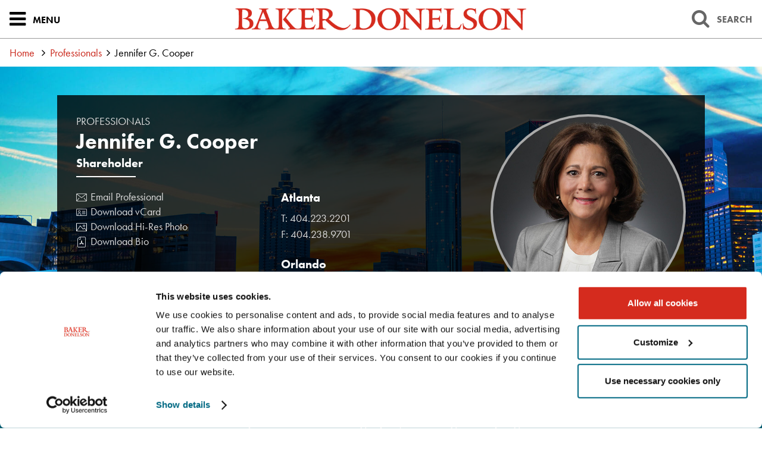

--- FILE ---
content_type: text/html; charset=utf-8
request_url: https://www.bakerdonelson.com/Jennifer-Grandoff-Cooper
body_size: 63644
content:


<!DOCTYPE html>
<html xmlns="http://www.w3.org/1999/xhtml" lang="en">
<head><title>
	Jennifer Grandoff Cooper | Baker Donelson
</title>
        <meta charset="utf-8" />
        <meta http-equiv="X-UA-Compatible" content="IE=Edge" />
        <meta name="viewport" content="width=device-width, initial-scale=1" />
        <meta property="fb:pages" content="123045841073437" />
        <link rel="canonical" href="https://www.bakerdonelson.com/Jennifer-Grandoff-Cooper" />
        <link rel="shortcut icon" href="/favicon.ico" />
        <link rel="preconnect" href="https://use.typekit.net" crossorigin />
        <!-- STYLES -->
        <link rel="stylesheet" type="text/css" href="/styles/normalize.css" />
        <link rel="stylesheet" type="text/css" href="/styles/satgrid.css" />
        <link rel="stylesheet" type="text/css" href="/styles/font-awesome-4.6.3/css/font-awesome.min.css" />
        <link rel="stylesheet" type="text/css" href="https://use.typekit.net/nsv7jtm.css" />
        <link rel="stylesheet" type="text/css" href="/scripts/lightslider/css/lightslider.min.css" />
        <link rel="stylesheet" type="text/css" href="/scripts/lity/lity.min.css" />
        <link rel="stylesheet" type="text/css" href="/styles/tabs.css?mod=20250723v4" />
        <link rel="stylesheet" type="text/css" href="/styles/style_screen.css?mod=20250728" media="screen" />
        <link rel="stylesheet" type="text/css" href="/styles/style_print.css?mod=20250722" media="print" />
        <!-- SCRIPTS, RESPOND.JS SHOULD ALWAYS BE THE FIRST ONE HERE -->
        <!--[if lt IE 9]><script type="text/javascript" src="/scripts/respond.min.js"></script><![endif]-->
        <script id="Cookiebot" src="https://consent.cookiebot.com/uc.js" data-cbid="bd4c7e7d-b2b7-4615-8d46-a4aefb5ca233" data-blockingmode="auto" type="text/javascript"></script>
        <script type="text/javascript" src="//ajax.googleapis.com/ajax/libs/jquery/1.11.2/jquery.min.js"></script>
        <script type="text/javascript" src="/scripts/lightslider/js/lightslider.min.js"></script>
        <script type="text/javascript" src="/scripts/lity/lity.min.js"></script>
        <script type="text/javascript" src="/scripts/tabs-automatic.js?mod=20250723"></script>
        <script type="text/javascript" src="/scripts/sitewide.js?mod=20250728"></script>

        <script type="text/plain" data-cookieconsent="statistics">
            window._monsido = window._monsido || {
                token: "OQqIay6_qib4u8apsFpWGg",
                statistics: {
                    enabled: true,
                    cookieLessTracking: true,
                    documentTracking: {
                        enabled: false,
                        documentCls: "monsido_download",
                        documentIgnoreCls: "monsido_ignore_download",
                        documentExt: [],
                    },
                },
                heatmap: {
                    enabled: true,
                },
                pageCorrect: {
                    enabled: true,
                },
            };
        </script>
        <script type="text/plain" data-cookieconsent="statistics" src="https://app-script.monsido.com/v2/monsido-script.js"></script>

        <link type="text/css" rel="stylesheet" href="//code.jquery.com/ui/1.12.1/themes/base/jquery-ui.css" />
        <script type="text/javascript" src="https://code.jquery.com/ui/1.12.1/jquery-ui.js"></script>

        <!-- Google Tag Manager -->
        
        <script>
            window.dataLayer = window.dataLayer || [];
            window.dataLayer.push({
                custom_page_location: "https://www.bakerdonelson.com/professional/Jennifer-Grandoff-Cooper"
            });
        </script>
        
        <script data-cookieconsent="statistics">(function(w,d,s,l,i){w[l]=w[l]||[];w[l].push({'gtm.start':
        new Date().getTime(),event:'gtm.js'});var f=d.getElementsByTagName(s)[0],
        j=d.createElement(s),dl=l!='dataLayer'?'&l='+l:'';j.async=true;j.src=
        'https://www.googletagmanager.com/gtm.js?id='+i+dl;f.parentNode.insertBefore(j,f);
        })(window,document,'script','dataLayer','GTM-PX22WB7');</script>
        <!-- End Google Tag Manager -->

        <!-- Begin Vuture Snippet -->
        <script type="text/plain" data-cookieconsent="marketing">
          !function (r) {
            var i = document.createElement("img");
            i.setAttribute("src", "//bakerdonelson.vuturevx.com/security/tracker.gif?referer=" + encodeURIComponent(r));
            document.body.appendChild(i);
          }(document.referrer);
        </script>
        <!-- End Vuture Snippet -->

        <!-- Begin accessiBe -->
        <script type="text/plain" data-cookieconsent="preferences">
          (function () {
            var s = document.createElement('script');
            var h = document.querySelector('head') || document.body;
            s.src = 'https://acsbapp.com/apps/app/dist/js/app.js';
            s.async = true;
            s.onload = function () { acsbJS.init(); };
            h.appendChild(s);
          })();
        </script>
         <!-- End accessiBe -->

    
 <script>
     $(document).ready(function () {
         var $sidebarExtra = $('.pagebodycol-side__inner');
         var $originalParent = $('.pagebodycol-side');
         var $mobileParent = $('.pagebodycol-main');

         function moveSidebarExta() {
             if ($(window).width() <= 1024) {
                 if (!$sidebarExtra.parent().is($mobileParent)) {
                     $sidebarExtra.appendTo($mobileParent);
                 }
             } else {
                 if (!$sidebarExtra.parent().is($originalParent)) {
                     $sidebarExtra.appendTo($originalParent);
                 }
             }
         }

         // Run on load
         moveSidebarExta();

         // Run on resize
         $(window).on('resize', function () {
             moveSidebarExta();
         });
     });
 </script>
  
    <script>
    $(function () {
        $("#PlayNameSound").on("click", function (e) {
            e.preventDefault();
            var nameAudio = document.getElementById("NameSound");
            if (!nameAudio.paused || nameAudio.currentTime) {
                nameAudio.pause();
                nameAudio.currentTime = 0;
                $(this).css("color","#fff");
            }
            else {
                nameAudio.play();
                $(this).css("color", "#fff");
            }
            return false;
        });

        $("#NameSound").bind('ended', function () {
            var nameAudio = document.getElementById("NameSound");
            nameAudio.currentTime = 0;
            $("#PlayNameSound").css("color", "#6f6f6f");
        });


    });
    </script>

    <script type="application/ld+json">{
  "@context": "https://schema.org",
  "@type": "Person",
  "name": "Jennifer G. Cooper",
  "url": "https://www.bakerdonelson.com/Jennifer-Grandoff-Cooper",
  "image": "https://www.bakerdonelson.com/images/bio/cooper_jennifer_clrbio_image_155318.jpg",
  "jobTitle": "Shareholder",
  "telephone": "404.223.2201",
  "email": "jcooper@bakerdonelson.com",
  "worksFor": {
    "@type": "Organization",
    "name": "Baker Donelson",
    "url": "https://www.bakerdonelson.com"
  },
  "knowsAbout": [
    "Litigation",
    "Legal Project Management",
    "Trials",
    "Automotive",
    "Construction",
    "Disaster Recovery and Government Services",
    "Governmental Entities"
  ],
  "sameAs": []
}</script>


<meta  name="description" content="Jennifer Cooper is a shareholder in Baker Donelson's Atlanta office and leader of the Complex Tort Group." />
<meta  property="og:type" content="website" />
<meta  property="og:title" content="Jennifer Grandoff Cooper" />
<meta  property="og:description" content="Jennifer Cooper is a shareholder in Baker Donelson's Atlanta office and leader of the Complex Tort Group." />
<meta  property="og:image" content="https://www.bakerdonelson.com/images/_wbmanaged/cooper_jennifer_clrbio_wbc_socialimage_155318.jpg" />
<meta  name="twitter:card" content="summary_large_image" />
<meta  name="twitter:title" content="Jennifer Grandoff Cooper" />
<meta  name="twitter:description" content="Jennifer Cooper is a shareholder in Baker Donelson's Atlanta office and leader of the Complex Tort Group." />
<meta  name="twitter:image" content="https://www.bakerdonelson.com/images/_wbmanaged/cooper_jennifer_clrbio_wbc_socialimage_155318.jpg" />

<script type="text/javascript">
 $(document).ready(function() {
  if ($('.wb-editor-form').length>0) {
    $.getScript("/satlib/h/resource/publicWBFormScripts.ashx");
  }
 });
</script>
</head>
<body class=" showbio_page section_bios ">
    <!-- Google Tag Manager (noscript) -->
    <noscript><iframe src="https://www.googletagmanager.com/ns.html?id=GTM-PX22WB7"
    height="0" width="0" style="display:none;visibility:hidden"></iframe></noscript>
    <!-- End Google Tag Manager (noscript) -->
    <a href="#skip" id="PageSkip" class="page__contentSkip">Skip to Main Content</a>
    

<svg version="1.1" xmlns="http://www.w3.org/2000/svg" xmlns:xlink="http://www.w3.org/1999/xlink" style="display: none;" aria-hidden="true">
    <defs>
        <symbol id="ci-shape-demo">
            <path class="st0" d="M531.7,42.4h-5.3v3.5h5.3c0.8,0,1.5,0.7,1.5,1.5v9.2h-48.4v-9.2c0-0.8,0.7-1.5,1.5-1.5h6.4v4.5    c0,1,0.8,1.8,1.8,1.8s1.8-0.8,1.8-1.8v-4.5h0v-3.5h0v-3.7c0-1-0.8-1.8-1.8-1.8s-1.8,0.8-1.8,1.8v3.7h-6.4c-2.8,0-5,2.3-5,5v40.7    c0,2.8,2.3,5,5,5h45.4c2.8,0,5-2.3,5-5V47.4C536.7,44.7,534.4,42.4,531.7,42.4z M531.7,89.6h-45.4c-0.8,0-1.5-0.7-1.5-1.5v-28    h48.4v28C533.2,88.9,532.5,89.6,531.7,89.6z" />
            <polygon class="st0" points="495.1,69.2 503.5,69.2 503.5,73.1 495.1,73.1 495.1,84 506.9,84 506.9,80.5 498.6,80.5 498.6,76.6     506.9,76.6 506.9,65.7 495.1,65.7   " />
            <polygon class="st0" points="510.9,69.2 519.2,69.2 519.2,73.1 510.9,73.1 510.9,76.6 519.2,76.6 519.2,80.5 510.9,80.5 510.9,84     522.7,84 522.7,65.7 510.9,65.7   " />
            <path class="st0" d="M518.9,50.4c0,1,0.8,1.8,1.8,1.8c1,0,1.8-0.8,1.8-1.8V38.7c0-1-0.8-1.8-1.8-1.8c-1,0-1.8,0.8-1.8,1.8v3.7    h-5.6v3.5h5.6V50.4z" />
            <path class="st0" d="M505.8,50.4c0,1,0.8,1.8,1.8,1.8s1.8-0.8,1.8-1.8v-4.5h0v-3.5h0v-3.7c0-1-0.8-1.8-1.8-1.8s-1.8,0.8-1.8,1.8    v3.7h-5.6v3.5h5.6V50.4z" />
        </symbol>
        <symbol id="ci-shape-blog_post" viewBox="0 0 100 100">
            <rect x="22.95" y="20.62" class="st2" width="54.11" height="4.32" />
            <rect x="22.95" y="35.15" class="st2" width="54.11" height="4.32" />
            <rect x="22.95" y="49.68" class="st2" width="29.89" height="4.32" />
            <path class="st2" d="M87.32,0.5H12.68C6.76,0.5,1.95,5.32,1.95,11.24v52.22c0,5.92,4.82,10.74,10.73,10.74h9.76v23.15
			c0,0.89,0.55,1.7,1.39,2.02c0.25,0.1,0.51,0.14,0.77,0.14c0.6,0,1.19-0.25,1.61-0.72l22.73-25.31c0.8-0.89,0.72-2.25-0.16-3.05
			c-0.89-0.8-2.25-0.72-3.05,0.16L26.76,91.71V72.03c0-1.19-0.97-2.16-2.16-2.16H12.68c-3.54,0-6.42-2.88-6.42-6.42V11.24
			c0-3.54,2.88-6.42,6.42-6.42h74.64c3.54,0,6.42,2.88,6.42,6.42v52.22c0,3.54-2.88,6.42-6.42,6.42h-28c-1.19,0-2.16,0.97-2.16,2.16
			s0.97,2.16,2.16,2.16h28c5.92,0,10.74-4.82,10.74-10.74V11.24C98.05,5.32,93.24,0.5,87.32,0.5z" />
        </symbol>
        <symbol id="ci-shape-case_study" viewBox="0 0 100 100">
			<path class="st2" d="M6.16,80.44h31.85c1.13,0,2.04-0.91,2.04-2.04s-0.91-2.04-2.04-2.04H6.16c-1.13,0-2.04,0.91-2.04,2.04
			S5.04,80.44,6.16,80.44z" />
			<path class="st2" d="M96.17,73.27L60.49,41.85l-2.7,3.06l35.69,31.42c1.2,1.06,1.89,2.5,1.94,4.04c0.05,1.55-0.55,3.02-1.68,4.16
			l-1.36,1.36c-1.13,1.13-2.56,1.74-4.16,1.68c-1.55-0.05-2.98-0.74-4.05-1.94L52.74,49.96l-3.06,2.7l31.43,35.67
			c1.81,2.06,4.29,3.24,6.98,3.32c0.1,0,0.21,0,0.31,0c2.57,0,5-1.02,6.86-2.88l1.36-1.36c1.94-1.94,2.96-4.49,2.88-7.17
			S98.23,75.08,96.17,73.27z" />
			<path class="st2" d="M41.63,86.24H2.54c-1.13,0-2.04,0.91-2.04,2.04v10.46h4.08v-8.41h35v8.41h4.08V88.28
			C43.67,87.15,42.76,86.24,41.63,86.24z" />
			<path class="st2" d="M29.83,66.4c0.4,0.4,0.92,0.6,1.44,0.6c0.52,0,1.04-0.2,1.44-0.6l5.99-5.98c0.31-0.31,0.52-0.72,0.58-1.16
			L40.03,54l21.14-21.14l5.26-0.75c0.44-0.06,0.84-0.27,1.15-0.58l5.98-5.99c0.8-0.8,0.8-2.09,0-2.89L52.78,1.86
			c-0.8-0.8-2.09-0.8-2.89,0l-5.98,5.98c-0.31,0.31-0.52,0.72-0.58,1.15l-0.78,5.4L21.57,35.38l-5.4,0.77
			c-0.44,0.06-0.84,0.27-1.16,0.58l-5.98,5.98c-0.8,0.8-0.8,2.09,0,2.89L29.83,66.4z M51.33,6.19L69.24,24.1l-4.06,4.06l-4.74,0.68
			L46.59,14.99l0.68-4.74L51.33,6.19z M44.28,18.45l12.77,12.77L38.41,49.85L25.65,37.08L44.28,18.45z M17.42,40.1l4.79-0.69
			l13.81,13.81l-0.68,4.79l-4.06,4.06L13.36,44.16L17.42,40.1z" />
		</symbol>
        <symbol id="ci-shape-custom" viewBox="0 0 100 100">
            <path class="st2" d="M47.87,78.9v7.51v10.96c0,1.18,0.96,2.13,2.13,2.13c1.18,0,2.13-0.96,2.13-2.13V86.41V78.9v-7.76h-4.27V78.9z
			" />
            <path class="st2" d="M87.24,61.44c-5.27-8.56-13.4-14.77-22.97-17.86V19.97L77.95,4.02c0.54-0.63,0.67-1.52,0.32-2.28
			c-0.35-0.76-1.11-1.24-1.94-1.24H23.67c-0.83,0-1.59,0.49-1.94,1.24c-0.35,0.76-0.22,1.65,0.32,2.28l13.68,15.94v23.62
			c-9.61,3.09-17.75,9.3-22.98,17.87c-0.4,0.66-0.42,1.48-0.04,2.16c0.38,0.67,1.09,1.09,1.86,1.09l70.84,0
			c0.77,0,1.49-0.42,1.86-1.09C87.66,62.93,87.64,62.1,87.24,61.44z M39.48,17.79L28.32,4.77h43.37L61.05,17.16H47.83
			c-1.18,0-2.13,0.96-2.13,2.13s0.96,2.13,2.13,2.13H60v21.02c-3.21-0.7-6.54-1.08-9.96-1.08c-3.45,0-6.81,0.38-10.04,1.09V19.18
			C40,18.67,39.82,18.17,39.48,17.79z M18.63,60.43c7.18-9.33,18.65-14.79,31.41-14.79c12.65,0,24.08,5.46,31.31,14.79L18.63,60.43z
			" />
        </symbol>
        <symbol id="ci-shape-email" viewBox="0 0 50 50">
            <defs>
                <style>
                	.shapeemail { fill: none; stroke: #d52b1e; stroke-linecap: round; stroke-linejoin: round }
                </style>
            </defs>
            <g id="Group_email">
                <g id="Ellipse_email">
                    <circle cx="25.1" cy="24.8" r="24.4" fill="none" />
                    <circle cx="25.1" cy="24.8" r="23.9" fill="none" stroke="#d52b1e" />
                </g>
            </g>
            <path d="M40 35.5c.5-.5.8-1.1.8-1.8V16c0-1.4-1.1-2.5-2.5-2.5H11.7c-1.4 0-2.5 1.1-2.5 2.5v17.7c0 .7.3 1.4.8 1.8m0 0c.5.4 1.1.7 1.8.7h26.5c.7 0 1.3-.3 1.8-.7" class="shapeemail" />
            <path d="m26.7 26.5 13.4-12.3c-.5-.4-1.1-.7-1.8-.7H11.7c-.7 0-1.3.3-1.8.7l13.4 12.3c1 .8 2.4.8 3.3 0Z" class="shapeemail" />
        </symbol>
        <symbol id="ci-shape-subscribe-email" viewBox="0 0 100 100">
            <path class="st3" d="M75.55,27.86H24.45c-2.45,0-4.45,1.99-4.45,4.45v35.4c0,2.45,1.99,4.45,4.45,4.45h51.11
		c2.45,0,4.45-1.99,4.45-4.45V32.3C80,29.85,78.01,27.86,75.55,27.86z M77.39,32.3v35.4c0,0.05-0.01,0.09-0.01,0.13l-12.45-14.9
		c-0.46-0.55-1.29-0.63-1.84-0.16c-0.55,0.46-0.63,1.29-0.16,1.84l12.47,14.92H24.62l12.47-14.92c0.46-0.55,0.39-1.38-0.16-1.84
		c-0.56-0.46-1.38-0.39-1.84,0.16l-12.45,14.9c0-0.05-0.01-0.09-0.01-0.13V32.3c0-0.07,0.01-0.13,0.02-0.2l26.65,20.57
		c0.23,0.18,0.52,0.27,0.8,0.27c0.28,0,0.57-0.09,0.81-0.28l26.45-20.76C77.37,32.04,77.39,32.17,77.39,32.3z M24.8,30.47h50.14
		L50.08,49.98L24.8,30.47z" />
        </symbol>
        <symbol id="ci-shape-events"  viewBox="0 0 612 792">
             <path d="M557.104 152.607h-60.71v27.479h60.71c10.588 0 19.217 8.629 19.217 19.217v109.915H32.864V199.303c0-10.587 8.629-19.217 19.217-19.217h79.193v55.08c0 7.589 6.12 13.708 13.709 13.708s13.708-6.12 13.708-13.708V107.319c0-7.588-6.12-13.708-13.708-13.708s-13.709 6.12-13.709 13.708v45.35H52.143c-25.765 0-46.696 20.93-46.696 46.695v453.431c0 25.766 20.931 46.695 46.696 46.695h504.961c25.766 0 46.695-20.93 46.695-46.695V199.303c0-25.704-20.991-46.696-46.695-46.696zm0 519.405H52.143c-10.588 0-19.217-8.629-19.217-19.217V336.697H576.32v316.098c0 10.588-8.629 19.217-19.216 19.217z"/>
			 <path d="M419.71 235.167c0 7.589 6.12 13.708 13.708 13.708 7.589 0 13.709-6.12 13.709-13.708V107.319c0-7.588-6.12-13.708-13.709-13.708a13.686 13.686 0 0 0-13.708 13.708v45.35h-67.504v27.479h67.504v55.019zm-144.188 0c0 7.589 6.12 13.708 13.709 13.708 7.588 0 13.708-6.12 13.708-13.708V107.319c0-7.588-6.12-13.708-13.708-13.708a13.686 13.686 0 0 0-13.709 13.708v45.35h-67.504v27.479h67.504v55.019zM198.41 483.822h36.904v36.903H198.41zm-87.761 0h36.904v36.903h-36.904zm175.522 0h36.904v36.903h-36.904zm87.7 0h36.903v36.903h-36.903zm87.761 0h36.903v36.903h-36.903zm-263.222-87.7h36.904v36.904H198.41zm87.761 0h36.904v36.904h-36.904zm87.7 0h36.903v36.904h-36.903zm87.761 0h36.903v36.904h-36.903zM198.41 571.521h36.904v36.903H198.41zm-87.761 0h36.904v36.903h-36.904zm175.522 0h36.904v36.903h-36.904zm87.7 0h36.903v36.903h-36.903z"/>
        </symbol>
        <svg id="ci-shape-experience" viewBox="0 0 512.001 512.001">
        <path d="M508.503,305.716c-1.844-3.004-5.049-4.798-8.574-4.798h-1.786l-72.268-159.214h16.919
c11.34,0,20.566-9.226,20.566-20.566c0-11.34-9.226-20.566-20.566-20.566h-164.54v-27.08c10.765-7.204,17.87-19.47,17.87-33.368
C296.124,18,278.124,0,256,0c-22.124,0-40.124,18-40.124,40.124c0,13.898,7.104,26.164,17.87,33.368v27.079H69.205
c-11.341,0-20.566,9.226-20.566,20.566c0,11.34,9.226,20.566,20.566,20.566h16.919L13.856,300.917H12.07
c-3.525,0-6.73,1.794-8.574,4.798c-1.844,3.004-1.992,6.675-0.395,9.82l13.062,25.709c5.057,9.955,15.136,16.14,26.303,16.14
h115.563c11.167,0,21.245-6.184,26.303-16.14l13.061-25.707c1.598-3.143,1.451-6.813-0.392-9.819c-1.844-3.005-5.05-4.8-8.576-4.8
h-1.785l-72.268-159.214h119.373v280.66h-54.267c-13.322,0-24.16,10.838-24.16,24.16v13.133h-12.017
c-13.322,0-24.16,10.838-24.16,24.159v20.659c0,4.156,3.369,7.526,7.526,7.526h258.665c4.157,0,7.526-3.369,7.526-7.526v-20.659
c0-13.321-10.838-24.159-24.16-24.159h-12.017v-13.133c0-13.322-10.838-24.16-24.16-24.16h-54.267V205.032
c0-4.156-3.369-7.526-7.526-7.526c-4.157,0-7.526,3.369-7.526,7.526v217.331h-14.407V134.178c0-4.156-3.369-7.526-7.526-7.526
H69.205c-3.041,0-5.515-2.474-5.515-5.515c0-3.041,2.474-5.515,5.515-5.515H241.27c4.157,0,7.526-3.369,7.526-7.526V79.607
c0.281,0.051,0.565,0.089,0.848,0.134c0.144,0.023,0.287,0.047,0.43,0.068c0.483,0.071,0.969,0.132,1.456,0.186
c0.18,0.02,0.36,0.043,0.541,0.06c0.458,0.044,0.918,0.076,1.378,0.105c0.202,0.013,0.403,0.031,0.606,0.04
c0.573,0.027,1.147,0.04,1.721,0.044c0.075,0,0.148,0.006,0.223,0.006c0.075,0,0.149-0.005,0.223-0.006
c0.574-0.003,1.148-0.016,1.721-0.044c0.203-0.01,0.404-0.028,0.606-0.04c0.46-0.029,0.92-0.061,1.378-0.105
c0.181-0.018,0.361-0.04,0.542-0.06c0.487-0.054,0.972-0.114,1.455-0.185c0.144-0.021,0.287-0.045,0.43-0.068
c0.282-0.045,0.567-0.083,0.848-0.134v28.489c0,4.156,3.369,7.526,7.526,7.526h172.065c3.041,0,5.515,2.474,5.515,5.515
s-2.474,5.515-5.515,5.515H270.729c-4.157,0-7.526,3.369-7.526,7.526v35.178c0,4.156,3.369,7.526,7.526,7.526
c4.157,0,7.526-3.369,7.526-7.526v-27.653h119.373L325.36,300.917h-1.785c-3.526,0-6.732,1.795-8.576,4.8
c-1.843,3.006-1.99,6.677-0.393,9.818l13.062,25.709c5.057,9.955,15.136,16.14,26.303,16.14h115.563
c11.167,0,21.245-6.184,26.303-16.14l13.063-25.71C510.496,312.391,510.348,308.72,508.503,305.716z M332.522,437.415
c5.022,0,9.108,4.086,9.108,9.108v13.133H226.478c-4.157,0-7.526,3.369-7.526,7.526c0,4.156,3.369,7.526,7.526,7.526h142.22
c5.022,0,9.108,4.086,9.108,9.108v13.133H134.193v-13.133c0-5.022,4.086-9.108,9.108-9.108h48.249
c4.157,0,7.526-3.369,7.526-7.526c0-4.156-3.369-7.526-7.526-7.526h-21.181v-13.133c0-5.023,4.086-9.108,9.108-9.108H332.522z
 M170.913,334.427c-2.477,4.876-7.414,7.905-12.884,7.905H42.467c-5.47,0-10.407-3.029-12.884-7.905l-9.378-18.458h160.086
L170.913,334.427z M170.201,300.917H30.295l69.953-154.114L170.201,300.917z M267.121,62.588
c-0.274,0.136-0.551,0.265-0.828,0.391c-0.141,0.064-0.281,0.131-0.424,0.192c-0.314,0.135-0.631,0.26-0.949,0.382
c-0.244,0.093-0.491,0.182-0.739,0.268c-0.261,0.091-0.523,0.182-0.787,0.264c-0.24,0.074-0.484,0.14-0.727,0.207
c-0.184,0.051-0.368,0.103-0.554,0.15c-0.251,0.063-0.505,0.12-0.759,0.176c-0.186,0.04-0.372,0.08-0.558,0.116
c-0.249,0.048-0.498,0.093-0.75,0.134c-0.207,0.034-0.415,0.063-0.623,0.091c-0.232,0.032-0.464,0.064-0.698,0.089
c-0.259,0.028-0.521,0.048-0.782,0.068c-0.188,0.015-0.375,0.033-0.563,0.043c-0.458,0.025-0.917,0.04-1.379,0.04
c-0.462,0-0.922-0.015-1.379-0.04c-0.189-0.01-0.376-0.028-0.563-0.043c-0.261-0.02-0.522-0.04-0.782-0.068
c-0.234-0.025-0.466-0.057-0.698-0.089c-0.208-0.028-0.416-0.058-0.623-0.091c-0.251-0.041-0.501-0.086-0.75-0.134
c-0.187-0.036-0.373-0.076-0.558-0.116c-0.254-0.055-0.508-0.112-0.759-0.176c-0.185-0.047-0.369-0.099-0.554-0.15
c-0.243-0.067-0.487-0.133-0.727-0.207c-0.264-0.082-0.525-0.173-0.787-0.264c-0.248-0.086-0.495-0.174-0.739-0.268
c-0.318-0.122-0.635-0.247-0.949-0.382c-0.143-0.061-0.283-0.128-0.424-0.192c-0.277-0.126-0.554-0.254-0.828-0.391
c-8.26-4.106-13.952-12.631-13.952-22.464c0-13.825,11.247-25.073,25.073-25.073c13.826,0,25.073,11.248,25.073,25.073
C281.073,49.957,275.382,58.482,267.121,62.588z M411.752,146.803l69.953,154.114H341.798L411.752,146.803z M482.417,334.427
c-2.477,4.876-7.414,7.905-12.884,7.905H353.97c-5.47,0-10.407-3.029-12.884-7.905l-9.378-18.458h160.086L482.417,334.427z"/>
    </svg>
        <symbol id="ci-shape-featured" viewBox="0 0 100 100">
            <path class="cls-1" d="M99.8,36.22a3.18,3.18,0,0,0-3-2.07H63.91L53,5A3.17,3.17,0,0,0,47,5L36.09,34.15H3.17a3.17,3.17,0,0,0-2.06,5.58L26.87,61.8,17.69,93a3.17,3.17,0,0,0,4.92,3.45L50,76.37,77.4,96.46A3.17,3.17,0,0,0,82.31,93L73.13,61.8,98.89,39.72A3.18,3.18,0,0,0,99.8,36.22ZM33.53,61.63a3.17,3.17,0,0,0-1-3.3L11.74,40.49H38.29a3.19,3.19,0,0,0,3-2.06L50,15.13l8.74,23.31a3.19,3.19,0,0,0,3,2.06H88.26L67.45,58.32a3.17,3.17,0,0,0-1,3.3L73.58,85.8,51.87,69.88a3.17,3.17,0,0,0-3.75,0L26.42,85.8Z" transform="translate(0 -2.92)" />
        </symbol>
        <symbol id="ci-shape-government" viewBox="0 0 100 100">
            <rect class="cls-1" x="15.37" y="31.12" width="5.21" height="25.54" />
            <rect class="cls-1" x="31.38" y="31.12" width="5.21" height="25.54" />
            <rect class="cls-1" x="47.39" y="31.12" width="5.21" height="25.54" />
            <rect class="cls-1" x="63.4" y="31.12" width="5.21" height="25.54" />
            <rect class="cls-1" x="79.41" y="31.12" width="5.21" height="25.54" />
            <path class="cls-1" d="M97.39,89.36H2.61a2.61,2.61,0,1,1,0-5.21H97.39A2.61,2.61,0,0,1,97.39,89.36Z" transform="translate(0 -10.64)" />
            <path class="cls-1" d="M92.43,36H7.57a2.61,2.61,0,0,1-1.12-5l42.46-20.1a2.61,2.61,0,0,1,2.23,0L93.55,31A2.61,2.61,0,0,1,92.43,36ZM19.16,30.74H80.85L50,16.13Z" transform="translate(0 -10.64)" />
            <path class="cls-1" d="M92.59,78.31H7.41a2.61,2.61,0,0,1,0-5.21H92.59A2.61,2.61,0,0,1,92.59,78.31Z" transform="translate(0 -10.64)" />
        </symbol>
        <symbol id="ci-shape-honors" viewBox="0 0 100 100">
            <path class="st2" d="M39.5,89H60.5c1.1,0,1.99-0.89,1.99-1.99c0-1.1-0.89-1.99-1.99-1.99H39.5c-1.1,0-1.99,0.89-1.99,1.99
			C37.51,88.11,38.4,89,39.5,89z" />
            <path class="st2" d="M98.47,14.65c-0.38-0.51-0.97-0.8-1.6-0.8H82.93v3.99h11.11c-2.72,6.94-11.74,25.96-30.59,32.35
			C77.75,36.44,77.71,4.16,77.7,2.48C77.69,1.38,76.8,0.5,75.7,0.5H24.29c-1.09,0-1.98,0.88-1.99,1.98
			c-0.01,1.69-0.05,33.95,14.25,47.7C17.74,43.77,8.7,24.77,5.97,17.84h11.1v-3.99H3.13c-0.63,0-1.22,0.3-1.6,0.8
			c-0.38,0.51-0.49,1.16-0.31,1.76c0.11,0.37,10.58,33.97,40.56,39.2c-0.02,2.74-0.71,10.9-7.33,19.07h-7.61
			c-1.84,0-3.35,1.89-3.35,4.22v16.37c0,2.33,1.5,4.22,3.35,4.22h46.32c1.84,0,3.35-1.9,3.35-4.22V78.91c0-2.33-1.5-4.22-3.35-4.22
			h-7.61c-6.62-8.17-7.31-16.33-7.33-19.07c29.97-5.23,40.45-38.83,40.56-39.2C98.96,15.81,98.84,15.16,98.47,14.65z M73.68,4.49
			C73.4,13.5,71,50.29,50.15,52.24c-0.05,0-0.1,0.01-0.15,0.02c-0.05-0.01-0.1-0.01-0.15-0.02C29.02,50.29,26.6,13.5,26.32,4.49
			H73.68z M72.52,78.91v16.37c0,0.09-0.01,0.17-0.02,0.24h-45c-0.01-0.07-0.02-0.15-0.02-0.24V78.91c0-0.09,0.01-0.17,0.02-0.24h45
			C72.51,78.74,72.52,78.82,72.52,78.91z M60.57,74.69H39.43c5.39-7.84,6.26-15.21,6.34-18.55c1.3,0.11,2.63,0.18,4,0.18h0.47
			c1.37,0,2.7-0.07,4-0.18C54.31,59.47,55.18,66.85,60.57,74.69z" />
        </symbol>
        <symbol id="ci-shape-industries" viewBox="0 0 100 100">
            <path class="cls-1" d="M97.49,40.34L86.82,38.59a38.21,38.21,0,0,0-2.69-6.47l6.3-8.88a3,3,0,0,0-.33-3.85L80.61,9.9a3,3,0,0,0-3.85-.32l-8.88,6.3a38.34,38.34,0,0,0-6.47-2.69L59.66,2.51a3,3,0,0,0-3-2.51H43.29a3,3,0,0,0-3,2.51L38.58,13.19a38.65,38.65,0,0,0-6.46,2.69l-8.88-6.3a3,3,0,0,0-3.85.32L9.9,19.39a3,3,0,0,0-.33,3.85l6.3,8.88a38.43,38.43,0,0,0-2.67,6.41L2.49,40.34a3,3,0,0,0-2.49,3V56.71a3,3,0,0,0,2.49,3L13.2,61.48a38.08,38.08,0,0,0,2.7,6.46L9.59,76.75a3,3,0,0,0,.32,3.86l9.48,9.48a3,3,0,0,0,3.86.32l8.81-6.32a38.29,38.29,0,0,0,6.46,2.7l1.82,10.72a3,3,0,0,0,3,2.49H56.71a3,3,0,0,0,3-2.49l1.82-10.72a38,38,0,0,0,6.46-2.7l8.81,6.32a3,3,0,0,0,3.86-.32l9.48-9.48a3,3,0,0,0,.32-3.86l-6.32-8.81a38.33,38.33,0,0,0,2.72-6.53l10.68-1.75a3,3,0,0,0,2.51-3V43.29A3,3,0,0,0,97.49,40.34ZM94,54.16l-5.82,1-3.13.51-3.1.51a32.23,32.23,0,0,1-1.86,6.23L80,62.53a32.56,32.56,0,0,1-3.1,5.72l1.84,2.56,1.84,2.56,3.45,4.81-5.89,5.89-4.81-3.45-2.56-1.84-2.56-1.84A32.37,32.37,0,0,1,62.64,80l-0.27.1a32.43,32.43,0,0,1-6.14,1.84L55.7,85l-0.53,3.14-1,5.83H45.82l-1-5.83L44.3,85l-0.53-3.11a32.43,32.43,0,0,1-6.14-1.84L37.36,80a32.5,32.5,0,0,1-5.61-3.05l-2.56,1.83-2.56,1.84-4.81,3.45-5.89-5.89,3.45-4.81,1.84-2.56,1.84-2.56A32.53,32.53,0,0,1,20,62.64c0-.09-0.06-0.18-0.1-0.26a32.22,32.22,0,0,1-1.85-6.14L15,55.7l-3.14-.53L6,54.18V45.82l5.82-1L15,44.3l3.11-.53a32.28,32.28,0,0,1,1.8-6c0.05-.12.09-0.25,0.14-0.37a32.5,32.5,0,0,1,3-5.54l-1.83-2.57-1.83-2.58-3.43-4.84,5.91-5.91,4.83,3.43,2.58,1.83L31.82,23a32.75,32.75,0,0,1,5.65-3l0.27-.1a31.9,31.9,0,0,1,6.11-1.81l0.51-3.11,0.51-3.13,1-5.82h8.33l1,5.82,0.51,3.13,0.51,3.11a31.88,31.88,0,0,1,6.11,1.81L62.53,20a32.33,32.33,0,0,1,5.65,3l2.58-1.83,2.58-1.83,4.84-3.43,5.91,5.91-3.43,4.83-1.83,2.58L77,31.82a32.47,32.47,0,0,1,3,5.65c0,0.09.06,0.18,0.1,0.27A32.29,32.29,0,0,1,82,43.85l3.1,0.51,3.13,0.51,5.82,1v8.33Z" transform="translate(0 0)" />
            <path class="cls-1" d="M50,32.27A17.73,17.73,0,1,0,67.73,50,17.75,17.75,0,0,0,50,32.27Zm0,29.47A11.74,11.74,0,1,1,61.74,50,11.76,11.76,0,0,1,50,61.74Z" transform="translate(0 0)" />
        </symbol>
        <symbol id="ci-shape-map" viewBox="0 0 64.15 100">
            <path class="cls-1" d="M50,100a3.08,3.08,0,0,0,2.65-1.51c1.2-2,29.43-49.75,29.43-66.42a32.08,32.08,0,0,0-64.15,0c0,16.67,28.22,64.39,29.43,66.42A3.08,3.08,0,0,0,50,100ZM50,6.16A25.94,25.94,0,0,1,75.91,32.08C75.91,43.3,59.11,74.91,50,90.8,40.89,74.91,24.09,43.31,24.09,32.08A25.94,25.94,0,0,1,50,6.16Z" transform="translate(-17.92)" />
            <path class="cls-1" d="M66.78,32.07A16.78,16.78,0,1,0,50,48.87,16.8,16.8,0,0,0,66.78,32.07ZM50,42.7A10.62,10.62,0,1,1,60.62,32.07,10.64,10.64,0,0,1,50,42.7Z" transform="translate(-17.92)" />
        </symbol>
        <svg id="ci-shape-news" viewBox="0 0 512 512">
            <path d="m489.456 167.769h-6.327c-17.241-44.404-46.853-82.455-85.901-110.286-41.393-29.501-90.229-45.094-141.228-45.094-39.633 0-78.977 9.735-113.78 28.152-3.668 1.941-5.068 6.488-3.127 10.157 1.94 3.668 6.487 5.069 10.156 3.127 14.49-7.668 29.824-13.722 45.648-18.095-7.983 6.472-15.601 14.218-22.768 23.181-7.875 9.849-15.072 20.957-21.52 33.151h-53.94c8.595-8.332 17.882-16.041 27.82-23.045 3.392-2.39 4.204-7.079 1.814-10.471-2.39-3.391-7.076-4.206-10.472-1.814-39.577 27.891-69.555 66.202-86.961 111.036h-6.327c-12.43.001-22.543 10.114-22.543 22.545v131.375c0 12.431 10.113 22.544 22.544 22.544h6.327c17.241 44.404 46.853 82.455 85.901 110.286 41.393 29.501 90.229 45.094 141.228 45.094s99.835-15.594 141.228-45.094c39.048-27.83 68.66-65.882 85.901-110.286h6.327c12.431 0 22.544-10.113 22.544-22.544v-131.375c0-12.431-10.113-22.544-22.544-22.544zm-74.123-75.707h-53.942c-6.448-12.194-13.645-23.302-21.52-33.151-7.208-9.015-14.872-16.8-22.906-23.294 25.479 7.023 49.623 18.485 71.54 34.106 9.562 6.814 18.52 14.283 26.828 22.339zm-276.455 75.707c5.259-22.398 12.394-42.794 20.991-60.678h88.616v60.678zm124.637-60.678h88.616c8.597 17.883 15.733 38.28 20.991 60.678h-109.607zm0-15.029v-64.235c30.625 3.322 59.174 26.803 80.71 64.234h-80.71zm-15.03-64.235v64.234h-80.71c21.537-37.43 50.086-60.912 80.71-64.234zm-165.987 79.264h60.793c-8.228 18.359-14.907 38.744-19.831 60.678h-78.382c9.278-22.206 21.889-42.621 37.42-60.678zm290.628 237.14c-4.948 21.075-11.557 40.381-19.482 57.486h-90.129v-57.486zm-109.611 139.938v-67.422h82.515c-21.733 39.288-51.029 64.007-82.515 67.422zm-15.03-82.451h-29.274c-4.151 0-7.515 3.365-7.515 7.515s3.364 7.515 7.515 7.515h29.274v67.422c-31.487-3.415-60.782-28.134-82.515-67.422h23.182c4.151 0 7.515-3.365 7.515-7.515s-3.364-7.515-7.515-7.515h-30.797c-7.925-17.105-14.534-36.411-19.482-57.486h109.612zm-125.025-57.487c4.641 20.67 10.838 39.966 18.423 57.486h-62.072c-14.307-17.266-26.009-36.586-34.743-57.486zm-30.017 72.516h55.509c6.864 13.452 14.62 25.642 23.176 36.342 7.208 9.014 14.872 16.8 22.906 23.294-25.479-7.023-49.623-18.485-71.54-34.105-10.811-7.706-20.85-16.249-30.051-25.531zm295.062 25.531c-21.917 15.62-46.061 27.082-71.54 34.105 8.033-6.494 15.698-14.279 22.906-23.294 8.557-10.701 16.312-22.89 23.176-36.342h55.509c-9.2 9.282-19.238 17.825-30.051 25.531zm43.684-40.56h-62.072c7.585-17.52 13.782-36.816 18.423-57.486h78.392c-8.734 20.899-20.436 40.22-34.743 57.486zm64.782-80.031c0 4.144-3.371 7.515-7.515 7.515h-466.912c-4.144 0-7.515-3.371-7.515-7.515v-131.374c0-4.144 3.371-7.515 7.515-7.515h390.977c4.151 0 7.515-3.364 7.515-7.515 0-4.15-3.364-7.515-7.515-7.515h-24.98c-4.924-21.934-11.603-42.318-19.831-60.678h60.78c15.537 18.064 28.156 38.481 37.433 60.678h-23.342c-4.151 0-7.515 3.365-7.515 7.515s3.364 7.515 7.515 7.515h45.877c4.144 0 7.515 3.371 7.515 7.515v131.374z"/>
			<path d="m156.955 210.538c-.025 0-.05 0-.074 0-4.151.04-7.482 3.437-7.442 7.587l.51 52.686-39.285-56.887c-1.869-2.706-5.278-3.882-8.421-2.904-3.139.979-5.278 3.886-5.278 7.174v75.753c0 4.15 3.364 7.515 7.515 7.515s7.515-3.364 7.515-7.515v-51.647l37.523 54.337c2.289 3.303 6.069 4.715 9.638 3.602 3.658-1.143 6.021-4.616 6.021-8.922l-.709-73.337c-.04-4.125-3.397-7.442-7.513-7.442z"/>
			<path d="m220.025 226.26c4.151 0 7.515-3.365 7.515-7.515s-3.364-7.515-7.515-7.515h-31.687c-4.151 0-7.515 3.365-7.515 7.515v75.202c0 4.15 3.364 7.515 7.515 7.515h31.687c4.151 0 7.515-3.364 7.515-7.515s-3.364-7.515-7.515-7.515h-24.172v-22.571h21.836c4.151 0 7.515-3.365 7.515-7.515s-3.364-7.515-7.515-7.515h-21.836v-22.571z"/>
			<path d="m393.874 249.548c-9.642-3.556-18.595-7.437-20.993-8.49-2.154-1.615-3.196-4.168-2.799-6.929.513-3.569 3.287-6.443 7.421-7.689 11.762-3.54 22.462 4.995 22.704 5.192 3.177 2.643 7.895 2.225 10.558-.942 2.67-3.177 2.26-7.917-.917-10.588-.683-.575-16.961-13.995-36.68-8.052-9.735 2.932-16.617 10.574-17.963 19.944-1.255 8.744 2.532 17.153 9.885 21.947.332.216.68.406 1.042.567.436.195 10.831 4.822 22.54 9.141 8.018 2.957 12.104 7.524 11.21 12.529-.9 5.041-6.832 10.255-15.2 10.255-8.091 0-15.896-3.283-20.879-8.781-2.787-3.075-7.539-3.309-10.615-.523-3.075 2.787-3.309 7.539-.522 10.615 7.784 8.59 19.753 13.719 32.016 13.719 14.795 0 27.69-9.734 29.995-22.642 1.75-9.798-2.797-22.632-20.803-29.273z"/>
			<path d="m334.193 210.822c-4.073-.808-8.027 1.833-8.837 5.904l-10.317 51.839-16.243-52.724c-1.221-3.967-5.43-6.19-9.394-4.969-2.734.842-4.639 3.102-5.16 5.724l-16.086 51.973-10.281-51.974c-.805-4.07-4.756-6.717-8.83-5.913-4.071.805-6.719 4.759-5.914 8.83l14.788 74.755c.07.358.167.71.29 1.055 1.306 3.68 4.796 6.141 8.696 6.141h.063c3.926-.026 7.412-2.542 8.675-6.258.021-.065.043-.13.064-.196l15.914-51.415 15.843 51.427c.031.101.065.201.1.301 1.306 3.68 4.796 6.141 8.696 6.141h.06c3.925-.025 7.411-2.539 8.676-6.254.107-.312.192-.631.256-.955l14.845-74.593c.809-4.072-1.834-8.029-5.904-8.839z"/>
        </svg>
        <symbol id="ci-shape-overview" viewBox="0 0 100 100">
            <path class="st2" d="M62.38,41.11l-16.96,0V24.15c0-1.2-0.97-2.18-2.18-2.18s-2.18,0.97-2.18,2.18v16.95l-16.96,0
			c-1.2,0-2.18,0.97-2.18,2.18s0.97,2.18,2.18,2.18l16.96,0v16.96c0,1.2,0.97,2.18,2.18,2.18s2.18-0.97,2.18-2.18V45.46l16.96,0
			c1.2,0,2.18-0.97,2.18-2.18S63.58,41.11,62.38,41.11z" />
            <path class="st2" d="M97.45,86.42L78.5,67.48c4.87-7.07,7.5-15.43,7.5-24.2c0-11.42-4.45-22.16-12.52-30.23
			c-16.67-16.67-43.79-16.67-60.46,0C4.95,21.13,0.5,31.87,0.5,43.29c0,11.42,4.45,22.15,12.52,30.23
			c8.33,8.34,19.28,12.5,30.23,12.5c10.95,0,21.89-4.17,30.23-12.5c0.82-0.82,1.6-1.68,2.35-2.56L94.37,89.5
			c0.53,0.54,0.81,1.28,0.78,2.11c-0.04,0.89-0.42,1.74-1.08,2.4c-0.66,0.66-1.52,1.05-2.41,1.08c-0.83,0.04-1.57-0.24-2.1-0.78
			L75,79.76c-0.85-0.85-2.23-0.85-3.08,0c-0.85,0.85-0.85,2.23,0,3.08l14.56,14.56c1.37,1.37,3.19,2.06,5.05,2.06
			c2,0,4.04-0.79,5.61-2.36c1.44-1.44,2.27-3.32,2.35-5.31C99.58,89.73,98.85,87.83,97.45,86.42z M16.1,70.44
			C8.85,63.18,4.85,53.54,4.85,43.29c0-10.26,3.99-19.9,11.25-27.15C23.59,8.64,33.42,4.9,43.25,4.9c9.83,0,19.67,3.74,27.15,11.23
			c7.25,7.25,11.25,16.9,11.25,27.15c0,8.27-2.64,16.12-7.45,22.67c-0.06,0.05-0.13,0.07-0.19,0.12c-0.23,0.23-0.39,0.5-0.49,0.79
			c-0.97,1.24-1.99,2.45-3.12,3.58C55.43,85.41,31.07,85.41,16.1,70.44z" />

        </symbol>
        <symbol id="ci-shape-phone" viewBox="0 0 57.64 100">
            <path class="cls-1" d="M70.87,0H29.13a8,8,0,0,0-7.94,7.94V92.06A8,8,0,0,0,29.13,100H70.87a8,8,0,0,0,7.94-7.94V7.94A8,8,0,0,0,70.87,0Zm2.38,74H26.74V19.39H73.26V74ZM29.13,5.56H70.87a2.41,2.41,0,0,1,2.38,2.38v5.88H26.74V7.94A2.41,2.41,0,0,1,29.13,5.56ZM70.87,94.44H29.13a2.41,2.41,0,0,1-2.38-2.38V79.58H73.26V92.06A2.41,2.41,0,0,1,70.87,94.44Z" transform="translate(-21.18)" />
            <circle class="cls-1" cx="28.82" cy="86.67" r="3.57" />
        </symbol>
        <symbol id="ci-shape-practices" viewBox="0 0  100 100">
            <path class="cls-1" d="M37.08,13.34a2.49,2.49,0,0,1,2.46-2.46H60.46a2.49,2.49,0,0,1,2.46,2.46V17.9h5.74V13.34a8.23,8.23,0,0,0-8.2-8.2H39.55a8.23,8.23,0,0,0-8.2,8.2V17.9h5.74V13.34Z" transform="translate(0 -5.13)" />
            <path class="cls-1" d="M94.26,86.66a2.49,2.49,0,0,1-2.46,2.46H8.2a2.49,2.49,0,0,1-2.46-2.46V62H0V86.66a8.23,8.23,0,0,0,8.2,8.2H91.8a8.23,8.23,0,0,0,8.2-8.2V62H94.26V86.66Z" transform="translate(0 -5.13)" />
            <path class="cls-1" d="M91.8,24.27H8.2A8.23,8.23,0,0,0,0,32.48v23H41V65.64H59V55.43h41v-23A8.23,8.23,0,0,0,91.8,24.27ZM53.28,59.9H46.72V45.13h6.56V59.9ZM59,49.69V39.39H41v10.3H5.74V32.48A2.49,2.49,0,0,1,8.2,30H91.8a2.49,2.49,0,0,1,2.46,2.46V49.69H59Z" transform="translate(0 -5.13)" />
        </symbol>
        <symbol id="ci-shape-press_release" viewBox="0 0 512 512">
            <path d="M504.5,231.336h-69.854c-4.142,0-7.5,3.357-7.5,7.5c0,4.142,3.357,7.5,7.5,7.5H504.5c4.142,0,7.5-3.358,7.5-7.5
	C512,234.693,508.642,231.336,504.5,231.336z"/>

<path d="M492.859,45.506c-2.929-2.929-7.678-2.929-10.606,0L432.859,94.9c-2.929,2.929-2.929,7.677,0,10.606
	c1.464,1.465,3.384,2.198,5.303,2.198c1.919,0,3.839-0.732,5.303-2.197l49.394-49.395
	C495.788,53.183,495.788,48.434,492.859,45.506z"/>

<path d="M492.859,421.559l-49.394-49.395c-2.929-2.929-7.678-2.929-10.606,0c-2.929,2.929-2.929,7.678,0,10.607
	c0,0,49.39,49.39,49.394,49.394c2.851,2.85,7.693,2.913,10.606,0C495.788,429.236,495.788,424.487,492.859,421.559z"/>

<path d="M374.001,58.823c-16.733,0-30.537,12.78-32.165,29.092c-10.895,10.643-70.843,64.116-174.729,64.116
	c-1.198,0-2.387,0-3.565,0.011c-0.001,0-0.002,0-0.003,0c-61.625,0.208-100.226,5.976-125.162,18.703
	C12.194,184.108,0,205.744,0,238.836c0,33.091,12.194,54.728,38.376,68.09c5.838,2.979,12.437,5.572,19.893,7.807
	c22.093,21.903,34.245,58.125,37.12,110.664c1.329,24.277,21.397,43.294,45.688,43.294h26.573
	c14.192,0,25.738-11.546,25.738-25.739c0-14.192-11.546-25.738-25.738-25.738c-3.745,0-6.862-2.922-7.097-6.653
	c-0.67-10.663-1.938-25.246-4.316-40.541c5.611-0.729,13.215-2.278,20.773-5.572c16.528-7.205,26.347-19.639,28.774-36.231
	c40.661,5.482,72.054,18.762,92.898,30.336c23.687,13.153,38.298,26.454,43.154,31.204c1.628,16.312,15.432,29.091,32.165,29.091
	c17.825,0,32.327-14.502,32.327-32.327V91.15C406.328,73.325,391.826,58.823,374.001,58.823z M167.65,432.214
	c5.921,0,10.738,4.817,10.738,10.738s-4.817,10.739-10.738,10.739h-26.573c-16.327,0-29.817-12.789-30.71-29.114
	c-2.487-45.441-11.786-79.875-28.297-104.428c13.319,2.25,28.693,3.777,46.477,4.637c0.104,0.005,0.203,0.011,0.307,0.017
	c5.022,11.303,13.62,37.234,16.73,86.699C146.313,423.116,156.006,432.214,167.65,432.214z M171.016,350.697
	c-6.368,2.776-12.874,4.001-17.417,4.542c-0.042-0.208-0.087-0.407-0.13-0.614c-1.841-8.941-4.093-17.816-7.126-26.432
	c-0.067-0.189-0.865-2.806-1.02-2.81c5.193,0.125,10.572,0.201,16.138,0.231c9.81,0.054,19.618,0.2,29.4,0.993
	C189.049,337.771,182.51,345.687,171.016,350.697z M341.674,369.529c-8.027-6.593-19.74-15.167-35.096-23.748
	c-41.211-23.03-88.426-34.513-135.514-35.116v-83.531c0-4.142-3.358-7.5-7.5-7.5c-4.142,0-7.5,3.358-7.5,7.5v83.409
	c-8.19-0.138-17.758-0.397-20.625-0.48c-42.62-1.665-71.656-7.01-90.244-16.496C24.03,282.763,15,266.395,15,238.836
	c0-27.56,9.03-43.928,30.195-54.73c21.445-10.945,56.786-16.381,110.869-17.007c0,0,0,29.992,0,30.035c0,4.018,3.489,7.5,7.5,7.5
	c4.025,0,7.5-3.484,7.5-7.5v-30.126c61.324-0.774,107.427-19.42,135.514-35.116c15.356-8.581,27.069-17.155,35.096-23.748V369.529
	z M391.327,386.52c0,9.554-7.773,17.327-17.327,17.327c-9.554,0-17.327-7.773-17.327-17.327v-0.004c0-0.003,0-0.006,0-0.009
	V91.164c0-0.003,0-0.006,0-0.009V91.15c0-9.554,7.773-17.327,17.327-17.327c9.554,0,17.327,7.773,17.327,17.327V386.52z"/>
        </symbol>
        <symbol id="ci-shape-private" viewBox="0 0 100 100">
            <path class="cls-1" d="M26.78,26.57a21,21,0,0,1,20.81-21l3.77,0a21,21,0,0,1,20.91,20.8l0,8.8h5.52l0-8.83A26.53,26.53,0,0,0,51.2,0L47.55,0A26.51,26.51,0,0,0,21.25,26.6l0,8.53h5.53Z" transform="translate(-11.74)" />
            <path class="cls-1" d="M37.22,27.77A11.46,11.46,0,0,1,48.66,16.33H50.1A11.46,11.46,0,0,1,61.54,27.77v7.36h5.52V27.77a17,17,0,0,0-17-17H48.66a17,17,0,0,0-17,17v7.36h5.52V27.77Z" transform="translate(-11.74)" />
            <path class="cls-1" d="M49.51,58.7a5.23,5.23,0,0,0-2.76,9.67v9.95a2.76,2.76,0,1,0,5.52,0V68.37A5.23,5.23,0,0,0,49.51,58.7Z" transform="translate(-11.74)" />
            <path class="cls-1" d="M82.34,40.64H17.66a5.93,5.93,0,0,0-5.92,5.92V79.25c0,11.44,9.74,20.75,21.7,20.75H66.56c12,0,21.7-9.31,21.7-20.75V46.56A5.93,5.93,0,0,0,82.34,40.64Zm0.39,24.83,0,0V78.89c0,0.12,0,.24,0,0.36a14.3,14.3,0,0,1-.54,3.84A16,16,0,0,1,66.56,94.48H33.44A16,16,0,0,1,17.8,83.09a14.31,14.31,0,0,1-.54-3.81h0V65.49l0,0V46.56a0.4,0.4,0,0,1,.39-0.39H82.34a0.4,0.4,0,0,1,.39.39V65.47Z" transform="translate(-11.74)" />
        </symbol>
        <symbol id="ci-shape-professional" viewBox="0 0 100 100">
            <path class="st2" d="M50.03,25.59c6.92,0,12.55-5.63,12.55-12.55c0-6.92-5.63-12.54-12.55-12.54c-6.92,0-12.54,5.63-12.54,12.54
			C37.49,19.96,43.11,25.59,50.03,25.59z M50.03,4.51c4.7,0,8.53,3.83,8.53,8.53s-3.83,8.53-8.53,8.53c-4.7,0-8.53-3.83-8.53-8.53
			S45.33,4.51,50.03,4.51z" />
            <path class="st2" d="M58.46,31.27c0,0-0.01,0-0.01,0H41.53c-2.74,0-5.32,1.08-7.26,3.04c-1.94,1.95-3.01,4.54-3.01,7.27l0,22.76
			c0.01,4.99,3.59,9.15,8.32,10.08L39.6,99.5l4.01,0l-0.03-28.9l-2.01,0c0,0-0.01,0-0.01,0c-3.47,0-6.29-2.81-6.3-6.26l0-22.76
			c0-1.67,0.65-3.24,1.84-4.44c1.19-1.2,2.76-1.85,4.42-1.86h16.92c0,0,0,0,0.01,0c1.66,0,3.23,0.65,4.42,1.84
			c1.19,1.19,1.85,2.76,1.85,4.42v22.76c0,1.67-0.65,3.24-1.83,4.43c-1.18,1.19-2.75,1.84-4.41,1.85l-2.01,0l0.04,28.92l4.01,0
			L60.5,74.4c1.97-0.39,3.79-1.37,5.24-2.83c1.94-1.95,3-4.53,3-7.26V41.54c0-2.74-1.08-5.32-3.03-7.26
			C63.77,32.34,61.19,31.27,58.46,31.27z" />
            <path class="st2" d="M93.09,23.81c0-6.92-5.63-12.54-12.55-12.54C73.63,11.26,68,16.89,68,23.81c0,6.92,5.63,12.55,12.54,12.55
			C87.46,36.35,93.09,30.73,93.09,23.81z M72.01,23.81c0-4.7,3.83-8.53,8.53-8.53c4.7,0,8.53,3.83,8.53,8.53s-3.83,8.53-8.53,8.53
			C75.84,32.34,72.01,28.51,72.01,23.81z" />
            <path class="st2" d="M95.04,69.39l-0.03-16.86c0-2.74-1.08-5.32-3.03-7.26c-1.95-1.94-4.52-3.01-7.26-3.01c0,0-0.01,0-0.01,0
			l-10.05,0v4.01l10.05,0c0,0,0,0,0.01,0c1.66,0,3.23,0.65,4.42,1.84C90.34,49.3,91,50.87,91,52.54l0.03,16.86
			c0,1.67-0.65,3.24-1.84,4.43c-1.19,1.19-2.76,1.85-4.43,1.85l-2.01,0l0.04,23.83l4.01-0.01l-0.03-20.01
			c1.97-0.39,3.79-1.36,5.26-2.83C93.97,74.71,95.04,72.13,95.04,69.39z" />
            <path class="st2" d="M19.46,11.26c-6.92,0-12.55,5.63-12.55,12.54c0,6.92,5.63,12.55,12.55,12.55c6.92,0,12.54-5.63,12.54-12.55
			C32,16.89,26.37,11.26,19.46,11.26z M19.46,32.34c-4.7,0-8.53-3.83-8.53-8.53s3.83-8.53,8.53-8.53c4.7,0,8.53,3.83,8.53,8.53
			S24.16,32.34,19.46,32.34z" />
            <path class="st2" d="M15.27,42.26c-2.73,0-5.31,1.07-7.26,3.01c-1.95,1.95-3.02,4.52-3.03,7.26L4.96,69.39
			c0,2.74,1.06,5.32,3.01,7.27c1.46,1.46,3.28,2.44,5.26,2.83L13.2,99.49l4.01,0.01l0.04-23.83l-2.01,0c-1.67,0-3.24-0.66-4.43-1.85
			c-1.19-1.19-1.84-2.76-1.84-4.43L9,52.54c0-1.67,0.66-3.24,1.85-4.43c1.19-1.19,2.76-1.84,4.42-1.84c0,0,0.01,0,0.01,0l10.05,0
			v-4.01l-10.05,0C15.28,42.26,15.28,42.26,15.27,42.26z" />
        </symbol>
        <symbol id="ci-shape-public" viewBox="0 0 100 100">
            <path class="cls-1" d="M49.51,58.7a5.23,5.23,0,0,0-2.76,9.67v9.95a2.76,2.76,0,1,0,5.52,0V68.37A5.23,5.23,0,0,0,49.51,58.7Z" transform="translate(-11.74)" />
            <path class="cls-1" d="M82.34,40.64H17.66a5.93,5.93,0,0,0-5.92,5.92V79.25c0,11.44,9.74,20.75,21.7,20.75H66.56c12,0,21.7-9.31,21.7-20.75V46.56A5.93,5.93,0,0,0,82.34,40.64Zm0.39,24.83,0,0V78.89c0,0.12,0,.24,0,0.36a14.3,14.3,0,0,1-.54,3.84A16,16,0,0,1,66.56,94.48H33.44A16,16,0,0,1,17.8,83.09a14.3,14.3,0,0,1-.54-3.81h0V65.49l0,0V46.56a0.4,0.4,0,0,1,.39-0.39H82.34a0.4,0.4,0,0,1,.39.39V65.47Z" transform="translate(-11.74)" />
            <path class="cls-1" d="M58.89,19.37a2.76,2.76,0,0,1-2.1-4.55l7.37-8.56a2.76,2.76,0,1,1,4.21,3.57L61,18.39A2.76,2.76,0,0,1,58.89,19.37Z" transform="translate(-11.74)" />
            <path class="cls-1" d="M51.2,0L47.55,0A26.51,26.51,0,0,0,21.25,26.6l0,8.53h5.53l0-8.56a21,21,0,0,1,20.81-21l3.77,0a20.8,20.8,0,0,1,13.12,4.66L68,6A26.54,26.54,0,0,0,51.2,0Z" transform="translate(-11.74)" />
            <path class="cls-1" d="M50.1,10.8H48.66a17,17,0,0,0-17,17v7.36h5.52V27.77A11.46,11.46,0,0,1,48.66,16.33H50.1a11.38,11.38,0,0,1,7,2.44l3.59-4.21A16.88,16.88,0,0,0,50.1,10.8Z" transform="translate(-11.74)" />
        </symbol>
        <svg id="ci-shape-publications" xml:space="preserve" viewBox="0 0 512 512">
				<path d="M85.823 354.367c2.887 0 5.226-3.341 5.226-6.228V180.461h80.127v206.902c0 32.952-33.601 33.405-35.117 33.537-.115.01-.226.028-.338.046l-11.104.004c-20.162 0-33.567-13.412-33.567-33.587v-14.07c-.237-6.916-13.213-6.921-13.453 0v14.07c0 25.938 21.094 47.04 47.022 47.04l52.681-.02c.203 0 .401-.015.598-.037l209.484.057c25.929 0 47.022-21.102 47.022-47.04V127.66c-.237-6.916-13.213-6.921-13.453 0v259.703c0 20.175-15.404 33.587-35.569 33.587l-217.082-.061c12.021-8.479 16.33-17.989 16.33-33.526V91.049h236.32v14.055c.237 6.915 13.215 6.921 13.453 0V85.61c0-4.419-3.595-8.014-8.014-8.014H181.19c-4.419 0-10.014 3.595-10.014 8.014v80.397H85.61c-4.419 0-8.014 3.595-8.014 8.014V348.14c0 2.887 2.34 6.228 5.227 6.228h3z"/>
				<path d="M394.085 167.147c0-4.419-3.597-8.015-8.015-8.015H232.755c-4.419 0-8.014 3.595-8.014 8.015v76.658c0 4.418 3.595 8.014 8.014 8.014H386.07c4.418 0 8.015-3.596 8.015-8.014v-76.658zm-11.454 73.218H236.194v-68.779h146.437v68.779zm-140.817 49.153H377.01c6.915-.238 6.921-11.214 0-11.453H241.814c-6.915.237-6.921 11.212 0 11.453zm135.197-155.631c6.915-.238 6.921-11.213 0-11.454H241.814c-6.916.238-6.921 11.214 0 11.454h135.197zM241.814 312.676H377.01c6.915-.238 6.921-11.213 0-11.453H241.814a5.226 5.226 0 0 0-5.227 5.228c.001 2.885 2.34 6.225 5.227 6.225zm62.806 23.158h72.391c6.915-.237 6.921-11.213 0-11.453H304.62c-6.916.237-6.921 11.214 0 11.453zm0 40.687h72.391c6.915-.238 6.921-11.214 0-11.453H304.62c-6.916.238-6.921 11.213 0 11.453z"/>
		</svg>
        <symbol id="ci-shape-rss" viewBox="0 0 100 100">
            <path class="cls-1" d="M9.11,40.52c-1.29,0-2.6,0-3.9.13A5.21,5.21,0,0,0,.36,46.2a5.29,5.29,0,0,0,5.2,4.87H5.9C7,51,8,51,9.09,51A40,40,0,0,1,37.67,62.33C45.76,70.42,49.76,81.7,48.94,94.1a5.21,5.21,0,0,0,4.86,5.55h0.35a5.22,5.22,0,0,0,5.19-4.87c1-15.44-4-29.59-14.3-39.84A50.29,50.29,0,0,0,9.11,40.52Z" transform="translate(-0.01)" />
            <path class="cls-1" d="M11.75,0C9.48,0,7.17.08,4.87,0.23a5.22,5.22,0,0,0,.34,10.42H5.56c2-.14,4.1-0.2,6.12-0.2,21.6,0,41.37,7.88,55.69,22.2,15.79,15.79,23.6,37.74,22,61.8A5.21,5.21,0,0,0,94.22,100h0.35a5.22,5.22,0,0,0,5.19-4.87c1.81-27.11-7.08-51.93-25-69.88C58.45,9,36.08,0,11.75,0Z" transform="translate(-0.01)" />
            <path class="cls-1" d="M11.34,77.51A11.15,11.15,0,1,0,22.49,88.66,11.16,11.16,0,0,0,11.34,77.51Z" transform="translate(-0.01)" />
        </symbol>
        <symbol id="ci-shape-search" viewBox="0 0 100 100">
            <path class="cls-1" d="M93,81L79.75,64.77A41.28,41.28,0,1,0,61.41,79.53L74.73,95.84A11.31,11.31,0,0,0,83.53,100h0c0.35,0,.71,0,1.06,0a11.29,11.29,0,0,0,6.12-2.5l0.64-.52A11.37,11.37,0,0,0,93,81ZM10.7,41.3A35.09,35.09,0,1,1,45.79,76.39,35.13,35.13,0,0,1,10.7,41.3ZM89.21,88.64a5,5,0,0,1-1.83,3.42l-0.64.52A5,5,0,0,1,84,93.7l-0.47,0a5.05,5.05,0,0,1-3.94-1.86L67.16,76.63a41.55,41.55,0,0,0,8.53-6.89L88.1,84.93A5,5,0,0,1,89.21,88.64Z" transform="translate(-4.48)" />
        </symbol>
        <symbol id="ci-shape-speaking" viewBox="0 0 100 100">
            <path class="st2" d="M77.63,56.04v0.91c0,13.67-11.12,24.79-24.8,24.79h-5.66c-13.67,0-24.8-11.12-24.8-24.79v-0.91h-3.61v0.91
			c0,15.66,12.74,28.4,28.41,28.4h1.03v10.53H36.75c-1,0-1.8,0.81-1.8,1.8c0,1,0.81,1.8,1.8,1.8h26.49c1,0,1.8-0.81,1.8-1.8
			c0-1-0.81-1.8-1.8-1.8H51.8V85.36h1.03c15.66,0,28.4-12.74,28.4-28.4v-0.91H77.63z" />
            <path class="st2" d="M48.6,73.9h2.8c10.02,0,18.17-8.15,18.17-18.17V18.67C69.57,8.65,61.42,0.5,51.4,0.5h-2.8
			c-10.02,0-18.17,8.15-18.17,18.17v37.05C30.43,65.74,38.58,73.9,48.6,73.9z M34.03,43.32h10.41c1,0,1.8-0.81,1.8-1.8
			s-0.81-1.8-1.8-1.8H34.03v-7.04h10.41c1,0,1.8-0.81,1.8-1.8s-0.81-1.8-1.8-1.8H34.03v-6.81h10.41c1,0,1.8-0.81,1.8-1.8
			s-0.81-1.8-1.8-1.8H34.04c0.02-8.02,6.54-14.53,14.56-14.53h2.8c8.02,0,14.55,6.52,14.56,14.53h-9.03c-1,0-1.8,0.81-1.8,1.8
			s0.81,1.8,1.8,1.8h9.03v6.81h-9.03c-1,0-1.8,0.81-1.8,1.8s0.81,1.8,1.8,1.8h9.03v7.04h-9.03c-1,0-1.8,0.81-1.8,1.8
			s0.81,1.8,1.8,1.8h9.03v12.41c0,8.03-6.53,14.56-14.56,14.56h-2.8c-8.03,0-14.56-6.53-14.56-14.56V43.32z" />
        </symbol>
        <symbol id="ci-shape-vcard" viewBox="0 0 100 100">
            <path class="st2" d="M29.52,31.32c-6.31,0-11.43,5.12-11.43,11.43c0,6.31,5.12,11.43,11.43,11.43c6.31,0,11.42-5.12,11.42-11.43
			C40.94,36.43,35.83,31.32,29.52,31.32z M29.52,50.2c-4.11,0-7.45-3.34-7.45-7.45c0-4.11,3.34-7.45,7.45-7.45
			c4.1,0,7.44,3.34,7.44,7.45C36.96,46.85,33.63,50.2,29.52,50.2z" />
            <path class="st2" d="M92.77,17.06H7.23c-3.71,0-6.73,3.02-6.73,6.73v52.41c0,3.71,3.02,6.73,6.73,6.73h85.54
			c3.71,0,6.73-3.02,6.73-6.73V23.79C99.5,20.08,96.48,17.06,92.77,17.06z M42.08,78.96H17.39v-9.88c0-3.29,2.68-5.97,5.97-5.97
			h12.75c3.29,0,5.97,2.68,5.97,5.97V78.96z M95.52,76.21c0,1.52-1.24,2.75-2.75,2.75H46.05v-9.88c0-5.48-4.46-9.95-9.95-9.95H23.35
			c-5.48,0-9.95,4.46-9.95,9.95v9.88H7.23c-1.52,0-2.76-1.24-2.76-2.75V23.79c0-1.52,1.24-2.75,2.76-2.75h85.54
			c1.52,0,2.75,1.24,2.75,2.75V76.21z" />
            <path class="st2" d="M83.86,37.13H55.64c-1.1,0-1.99,0.89-1.99,1.99c0,1.1,0.89,1.99,1.99,1.99h28.22c1.1,0,1.99-0.89,1.99-1.99
			C85.85,38.02,84.96,37.13,83.86,37.13z" />
            <path class="st2" d="M83.86,48.96H55.64c-1.1,0-1.99,0.89-1.99,1.99c0,1.1,0.89,1.99,1.99,1.99h28.22c1.1,0,1.99-0.89,1.99-1.99
			C85.85,49.85,84.96,48.96,83.86,48.96z" />
            <path class="st2" d="M83.86,60.78H55.64c-1.1,0-1.99,0.89-1.99,1.99s0.89,1.99,1.99,1.99h28.22c1.1,0,1.99-0.89,1.99-1.99
			S84.96,60.78,83.86,60.78z" />

        </symbol>
		<symbol id="ci-shape-vcardcircle" viewBox="0 0 50 50">
            <defs>
			<style>
			  .vcardcircle{fill:#d52b1e}
			</style>
		  </defs>
		  <g id="Group_5">
			<g id="Ellipse_1">
			  <circle cx="25.1" cy="24.8" r="24.4" fill="none"/>
			  <circle cx="25.1" cy="24.8" r="23.9" fill="none" stroke="#d52b1e"/>
			</g>
		  </g>
		  <path d="M40.9 36.3H9.3c-.9 0-1.6-.7-1.6-1.6V15.3c0-.9.7-1.6 1.6-1.6h31.6c.9 0 1.6.7 1.6 1.6v19.4c0 .9-.7 1.6-1.6 1.6ZM9.3 14.6c-.4 0-.7.3-.7.7v19.4c0 .4.3.7.7.7h31.6c.4 0 .7-.3.7-.7V15.3c0-.4-.3-.7-.7-.7H9.3Z" class="st2"/>
		  <path d="M17 25.8c-2 0-3.6-1.6-3.6-3.6s1.6-3.6 3.6-3.6 3.6 1.6 3.6 3.6-1.6 3.6-3.6 3.6Zm0-6.3c-1.5 0-2.7 1.2-2.7 2.7s1.2 2.7 2.7 2.7 2.7-1.2 2.7-2.7-1.2-2.7-2.7-2.7Z" class="st2"/>
		  <path d="M22.7 31.4H10.9v-.5c0-3.4 2.7-6.1 6.1-6.1s6.1 2.7 6.1 6.1v.5h-.5Zm-10.9-.9h10.4c-.2-2.6-2.5-4.7-5.2-4.7s-4.9 2.1-5.2 4.7Zm27.1-9.9H26.2c-.3 0-.5-.2-.5-.5s.2-.5.5-.5h12.7c.3 0 .5.2.5.5s-.2.5-.5.5Zm0 4.9H26.2c-.3 0-.5-.2-.5-.5s.2-.5.5-.5h12.7c.3 0 .5.2.5.5s-.2.5-.5.5Zm0 4.9H26.2c-.3 0-.5-.2-.5-.5s.2-.5.5-.5h12.7c.3 0 .5.2.5.5s-.2.5-.5.5Z" class="st2"/>
        </symbol>
        <symbol id="ci-shape-video" viewBox="0 0 100 100">
            <path class="st2" d="M91.96,13.07H8.04c-4.15,0-7.54,3.4-7.54,7.54v58.77c0,4.15,3.4,7.54,7.54,7.54h83.91
			c4.15,0,7.54-3.4,7.54-7.54V20.62C99.5,16.47,96.1,13.07,91.96,13.07z M8.04,16.84h83.91c2.08,0,3.77,1.69,3.77,3.77v12.1H4.27
			v-12.1C4.27,18.54,5.96,16.84,8.04,16.84z M91.96,83.16H8.04c-2.08,0-3.77-1.69-3.77-3.77V36.49h91.46v42.89
			C95.73,81.46,94.04,83.16,91.96,83.16z" />
            <path class="st2" d="M64.51,58.02l-23.3-13.49c-0.58-0.34-1.3-0.34-1.89,0s-0.94,0.96-0.94,1.63v26.96c0,0.67,0.36,1.3,0.94,1.63
			c0.29,0.17,0.62,0.25,0.94,0.25s0.65-0.08,0.94-0.25l23.3-13.47c0.58-0.34,0.94-0.96,0.94-1.63
			C65.46,58.98,65.1,58.36,64.51,58.02z M42.15,69.86V49.44L59.8,59.65L42.15,69.86z" />
            <path class="st2" d="M14.92,28.16c1.69,0,3.06-1.37,3.06-3.06s-1.37-3.06-3.06-3.06c-1.69,0-3.06,1.37-3.06,3.06
			S13.23,28.16,14.92,28.16z" />
            <path class="st2" d="M25.96,28.16c1.69,0,3.06-1.37,3.06-3.06s-1.37-3.06-3.06-3.06c-1.69,0-3.06,1.37-3.06,3.06
			S24.27,28.16,25.96,28.16z" />
        </symbol>
        <svg id="ci-shape-webinar" viewBox="0 0 512 512">
            <path d="m125.084 232.505c-3.539-2.041-8.061-.831-10.102 2.707-10.606 18.371-10.923 40.499-.848 59.192 1.948 3.63 6.494 4.919 10.02 3.002 3.596-1.938 4.939-6.424 3.002-10.02-7.624-14.144-7.386-30.883.637-44.778 2.04-3.538.828-8.061-2.709-10.103z"/>
			<path d="m96.087 219.18c-3.539-2.042-8.062-.831-10.102 2.707-15.263 26.437-15.718 58.282-1.219 85.187 1.948 3.63 6.494 4.919 10.02 3.002 3.595-1.938 4.939-6.424 3.002-10.02-12.048-22.355-11.672-48.812 1.007-70.773 2.042-3.538.829-8.061-2.708-10.103z"/><circle cx="197.66" cy="197.359" r="8.272"/>
			<path d="m496.618 364.794h-25.277v-191.325c0-4.085-3.311-7.395-7.395-7.395s-7.395 3.311-7.395 7.395v150.393h-114.776l-19.312-69.295c-.029-.106-.049-.215-.078-.322 21.811-22.919 30.869-54.425 29.126-85.621 0-40.667-33.085-73.754-73.753-73.754h-70.061c-8.999 0-16.706 5.174-20.114 13.503-2.693 6.583-2.077 13.637 1.462 19.422-11.721 14.048-18.722 31.531-19.85 49.827l-27.95 17.189c-3.834 2.358-6.202 6.453-6.333 10.952-.131 4.5 1.994 8.725 5.686 11.303l16.437 11.476.053 2.555c.11 5.487 3.902 10.288 9.221 11.676 8.818 2.299 13.306 6.714 13.63 8.114-.439 1.166-4.375 4.356-12.098 5.858-5.908 1.146-10.107 6.338-9.984 12.343l.215 10.637c.235 11.568 9.839 20.979 21.409 20.979h46.066c.221 0 .415.148.475.361l6.354 22.799h-176.926v-234.704c0-3.918 3.188-7.106 7.107-7.106h386.887c3.918 0 7.107 3.187 7.107 7.106v50.238c0 4.085 3.311 7.395 7.395 7.395s7.395-3.311 7.395-7.395v-50.238c0-12.073-9.823-21.897-21.898-21.897h-386.887c-12.074 0-21.898 9.823-21.898 21.897v275.635h-25.276c-8.481-.001-15.382 6.9-15.382 15.382 0 35.598 28.962 64.56 64.56 64.56h56.826c4.085 0 7.395-3.311 7.395-7.395 0-4.085-3.311-7.395-7.395-7.395h-56.826c-27.443 0-49.769-22.326-49.769-49.769 0-.326.265-.591.591-.591h199.751c2.02 0 3.904 1.087 4.914 2.837 3.644 6.311 10.435 10.232 17.722 10.232h41.662c7.287 0 14.078-3.92 17.723-10.232 1.01-1.75 2.893-2.837 4.913-2.837h194.55c.326 0 .591.265.591.591 0 27.443-22.326 49.769-49.769 49.769h-290.2c-4.085 0-7.395 3.311-7.395 7.395 0 4.085 3.311 7.395 7.395 7.395h290.2c35.598 0 64.56-28.962 64.56-64.56.001-8.482-6.9-15.383-15.381-15.383zm-295.345-250.819c.414-1.012 2.101-4.313 6.425-4.313h70.061c32.511 0 58.962 26.45 58.962 58.963v11.121c0 23.457-8.593 45.966-24.212 63.447h-18.252l-5.982-13.778c1.225-1.651 2.219-3.131 2.896-4.305 6.325-10.45 2.386-25.146-8.316-31.034-10.849-6.26-24.771-2.53-31.032 8.318-1.36 2.355-2.878 5.849-4.258 9.694v-31.022c0-9.878-4.041-19.514-11.085-26.438l-33.647-33.074c-3.085-3.031-1.974-6.567-1.56-7.579zm38.998 183.117c-1.834-6.583-7.889-11.181-14.723-11.181h-46.066c-3.578 0-6.549-2.911-6.622-6.487l-.173-8.597c10.55-2.5 21.34-8.628 22.023-18.965.726-10.985-10.692-19.253-22.87-22.899.226-4.723-1.763-9.414-5.72-12.118l-15.204-10.616 26.692-16.415c3.726-2.289 6.086-6.258 6.314-10.618.77-14.759 6.156-28.918 15.284-40.465l26.906 26.447c4.233 4.162 6.662 9.953 6.662 15.89v36.286c0 5.645 3.177 10.638 8.29 13.03 6.494 3.173 15.874.707 18.299-6.53 1.611-6.031 3.87-11.64 5.269-14.064 2.185-3.784 7.043-5.087 10.828-2.902 3.734 2.054 5.107 7.183 2.901 10.829-1.957 3.39-9.272 12.372-16.278 17.454-3.306 2.398-4.042 7.023-1.643 10.329 2.412 3.328 7.058 4.026 10.329 1.643 2.281-1.655 4.527-3.562 6.659-5.568l3.59 8.267c2.147 4.947 7.02 8.144 12.413 8.144h14.65c.048.184.082.372.133.555l18.206 65.324h-78.689zm44.074 77.934c-1.01 1.751-2.894 2.838-4.914 2.838h-41.662c-2.02 0-3.903-1.087-4.913-2.838-3.645-6.311-10.436-10.231-17.723-10.231h-159.683v-26.141h401.1v26.141h-154.482c-7.288-.001-14.079 3.921-17.723 10.231z"/>
			<path d="m371.057 303.63c-6.139.133-11.583-5.299-11.463-11.459v-54.54c0-4.083 2.196-7.887 5.731-9.929 3.533-2.041 7.926-2.043 11.463 0l47.235 27.271c3.535 2.041 5.731 5.846 5.731 9.927 0 4.082-2.196 7.887-5.731 9.928l-47.234 27.271c-1.768 1.02-3.75 1.531-5.732 1.531zm3.537-59.875v42.291l36.625-21.146z"/>
        </svg>

        <symbol id="ci-shape-startquote" viewBox="0 0 100 100">
            <path class="st2" d="M70.36,82.13c8.79,2.68,18.55-0.3,24.29-7.49c11.52-14.42,1.14-35.38-16.41-36.52
			c2.41-7.34,6.43-15.12,14.11-17.78c1.35-0.47,1.52-2.52,0-2.92c-10.13-2.66-20.99,5.54-27.14,12.84
			c-7.1,8.41-11.39,19.29-10.83,30.36C55.47,70.2,60.66,79.17,70.36,82.13z M65.83,34.35c4.46-6,12.53-13.46,20.72-14.35
			c-6.19,4.38-9.66,11.94-11.81,19.18c-0.28,0.93,0.49,1.94,1.46,1.92c15.83-0.37,26.22,17.65,16.65,30.88
			c-4.23,5.85-11.33,8.89-18.49,7.9c-9.96-1.38-15.86-9.75-16.95-19.26C56.91,51.11,60.18,41.94,65.83,34.35z" />
            <path class="st2" d="M0.55,60.61c1.1,9.58,6.29,18.56,15.99,21.51c8.79,2.68,18.55-0.3,24.29-7.49
			c11.52-14.42,1.14-35.38-16.41-36.52c2.41-7.34,6.43-15.12,14.11-17.78c1.35-0.47,1.52-2.52,0-2.92
			c-10.13-2.66-20.99,5.54-27.14,12.84C4.28,38.67-0.02,49.55,0.55,60.61z M12,34.35c4.46-6,12.53-13.46,20.72-14.35
			c-6.19,4.38-9.66,11.94-11.81,19.18c-0.28,0.93,0.49,1.94,1.46,1.92c15.83-0.37,26.22,17.65,16.65,30.88
			c-4.23,5.85-11.33,8.89-18.49,7.9c-9.96-1.38-15.86-9.75-16.95-19.26C3.09,51.11,6.36,41.94,12,34.35z" />
        </symbol>
        <symbol id="ci-shape-endquote" viewBox="0 0 100 100">
            <path class="st2" d="M29.64,17.87c-8.79-2.68-18.55,0.3-24.29,7.49C-6.16,39.79,4.22,60.75,21.76,61.88
			C19.36,69.22,15.33,77,7.66,79.66c-1.35,0.47-1.52,2.52,0,2.92c10.13,2.66,20.99-5.54,27.14-12.84
			c7.1-8.41,11.39-19.29,10.83-30.36C44.53,29.8,39.34,20.83,29.64,17.87z M34.17,65.65c-4.46,6-12.53,13.46-20.72,14.35
			c6.19-4.38,9.66-11.94,11.81-19.18c0.28-0.93-0.49-1.94-1.46-1.92C7.97,59.28-2.41,41.26,7.16,28.03
			c4.23-5.85,11.33-8.89,18.49-7.9c9.96,1.38,15.86,9.75,16.95,19.26C43.09,48.89,39.82,58.06,34.17,65.65z" />
            <path class="st2" d="M99.45,39.39c-1.1-9.58-6.29-18.56-15.99-21.51c-8.79-2.68-18.55,0.3-24.29,7.49
			c-11.52,14.42-1.14,35.38,16.41,36.52C73.18,69.22,69.15,77,61.48,79.66c-1.35,0.47-1.52,2.52,0,2.92
			c10.13,2.66,20.99-5.54,27.14-12.84C95.72,61.33,100.02,50.45,99.45,39.39z M88,65.65c-4.46,6-12.53,13.46-20.72,14.35
			c6.19-4.38,9.66-11.94,11.81-19.18c0.28-0.93-0.49-1.94-1.46-1.92C61.8,59.28,51.41,41.26,60.98,28.03
			c4.23-5.85,11.33-8.89,18.49-7.9c9.96,1.38,15.86,9.75,16.95,19.26C96.91,48.89,93.64,58.06,88,65.65z" />
        </symbol>
        <symbol id="ci-shape-bioemail" viewBox="0 0 100 100">
            <path xmlns="http://www.w3.org/2000/svg" class="st2" d="M 92.17 13.46 H 7.83 c -4.05 0 -7.33 3.29 -7.33 7.33 V 79.2 c 0 4.05 3.29 7.33 7.33 7.33 h 84.33 c 4.05 0 7.33 -3.29 7.33 -7.33 V 20.8 C 99.5 16.75 96.21 13.46 92.17 13.46 Z M 95.19 20.8 V 79.2 c 0 0.08 -0.02 0.15 -0.02 0.22 L 74.62 54.83 c -0.76 -0.91 -2.12 -1.04 -3.04 -0.27 c -0.91 0.76 -1.04 2.12 -0.27 3.04 l 20.57 24.62 H 8.12 L 28.7 57.6 c 0.77 -0.92 0.64 -2.28 -0.27 -3.04 c -0.92 -0.77 -2.28 -0.64 -3.04 0.27 L 4.84 79.43 c -0.01 -0.07 -0.02 -0.15 -0.02 -0.22 V 20.8 c 0 -0.11 0.02 -0.22 0.03 -0.33 l 43.97 33.95 c 0.39 0.3 0.85 0.45 1.32 0.45 c 0.47 0 0.94 -0.15 1.33 -0.46 l 43.64 -34.25 C 95.16 20.36 95.19 20.58 95.19 20.8 Z M 8.42 17.78 h 82.73 l -41.03 32.2 L 8.42 17.78 Z" />
        </symbol>
        <symbol id="ci-shape-biohires" viewBox="0 0 100 100">
            <path class="st2" d="M0.5,12.25v75.49h99V12.25H0.5z M95.08,16.67v63.11L78.52,55.71c-0.38-0.55-0.99-0.9-1.65-0.95
			c-0.66-0.05-1.32,0.2-1.78,0.69L65.41,65.7L39.72,35.76c-0.44-0.52-1.06-0.81-1.78-0.77c-0.68,0.03-1.3,0.37-1.7,0.93L4.92,79.9
			V16.67H95.08z M92.16,83.33H7.91l30.3-42.55l25.45,29.67c0.41,0.48,1,0.76,1.62,0.77c0.64,0.04,1.23-0.24,1.66-0.69l9.49-10.05
			L92.16,83.33z" />
            <path class="st2" d="M72.49,46.41c5.45,0,9.86-4.42,9.86-9.86c0-5.44-4.41-9.86-9.86-9.86c-5.44,0-9.86,4.42-9.86,9.86
			C62.63,41.99,67.04,46.41,72.49,46.41z M72.49,31.1c3,0,5.44,2.44,5.44,5.44c0,3-2.44,5.44-5.44,5.44c-3,0-5.44-2.44-5.44-5.44
			C67.05,33.54,69.49,31.1,72.49,31.1z" />
        </symbol>
        <symbol id="ci-shape-pdf" viewBox="0 0 100 100">
            <path class="st2" d="M79.01,0.5H31.99L12.36,17.53v73.34c0,4.75,3.87,8.62,8.62,8.62h58.03c4.76,0,8.62-3.87,8.62-8.62V9.12
			C87.64,4.37,83.77,0.5,79.01,0.5z M83.53,90.88c0,2.49-2.03,4.52-4.52,4.52H20.99c-2.49,0-4.52-2.03-4.52-4.52V19.41l17.05-14.8
			h3.11v17.38H26.35v4.11h14.39V4.61h38.27c2.49,0,4.52,2.03,4.52,4.52V90.88z" />
            <path class="st2" d="M63.7,59.9h-5.3l-5.85-10.13l2.65-4.59c1.08-1.88,1.08-4.12,0-6c-1.08-1.88-3.03-3-5.2-3
			c-2.17,0-4.11,1.12-5.2,3c-1.08,1.88-1.08,4.12,0,6l2.65,4.59L41.6,59.9h-5.3c-2.17,0-4.11,1.12-5.2,3c-1.08,1.88-1.08,4.12,0,6
			c1.08,1.88,3.03,3,5.2,3h0c2.17,0,4.11-1.12,5.2-3l2.65-4.59h11.7l2.65,4.59c1.08,1.88,3.03,3,5.2,3c2.17,0,4.11-1.12,5.2-3
			c1.08-1.88,1.08-4.12,0-6C67.81,61.02,65.87,59.9,63.7,59.9z M37.68,66.7c-0.41,0.72-1.1,0.8-1.38,0.8c-0.28,0-0.96-0.08-1.38-0.8
			c-0.41-0.72-0.14-1.35,0-1.59c0.14-0.24,0.55-0.8,1.38-0.8h2.76L37.68,66.7z M48.62,41.38c0.14-0.24,0.55-0.8,1.38-0.8
			c0.83,0,1.24,0.56,1.38,0.8c0.14,0.24,0.41,0.87,0,1.59L50,45.36l-1.38-2.39C48.21,42.25,48.48,41.62,48.62,41.38z M46.7,59.9
			l3.3-5.72l3.3,5.72H46.7z M65.08,66.7c-0.41,0.72-1.1,0.8-1.38,0.8c-0.28,0-0.96-0.08-1.38-0.8l-1.38-2.39h2.76
			c0.83,0,1.24,0.56,1.38,0.8C65.21,65.35,65.49,65.98,65.08,66.7z" />
        </symbol>

                <symbol id="ci-shape-law-students" viewBox="0 0 100 100">
           	<path class="st3" d="M99.5,65.18c0-3.04-2.12-5.59-4.96-6.26V36.63c0-0.31-0.12-0.57-0.27-0.81c-0.02-0.03-0.04-0.07-0.07-0.1
		c-0.07-0.08-0.14-0.16-0.22-0.22c-0.06-0.05-0.13-0.1-0.2-0.14c-0.07-0.04-0.13-0.08-0.2-0.11c-0.03-0.01-0.04-0.03-0.07-0.04
		L48.28,20.27c-0.3-0.1-0.62-0.1-0.92,0L1.52,35.25c-0.61,0.2-1.02,0.76-1.02,1.4c0,0.64,0.41,1.21,1.01,1.41L46.74,53
		c0.15,0.05,0.31,0.08,0.46,0.08c0.15,0,0.31-0.02,0.46-0.07l26.86-8.78v16.75c-6.61,6.02-16.33,9.46-26.79,9.46h-0.45
		c-10.46,0-20.18-3.44-26.79-9.46V49.93c0-0.82-0.66-1.48-1.48-1.48c-0.82,0-1.48,0.66-1.48,1.48v11.7c0,0.41,0.17,0.79,0.46,1.07
		c7.16,6.8,17.83,10.7,29.29,10.7h0.45c11.46,0,22.13-3.9,29.29-10.7c0.29-0.28,0.46-0.67,0.46-1.07V43.26l14.11-4.61v20.27
		c-2.84,0.67-4.96,3.22-4.96,6.26c0,3.04,2.12,5.59,4.96,6.26v6.89c0,0.82,0.66,1.48,1.48,1.48s1.48-0.66,1.48-1.48v-6.89
		C97.38,70.77,99.5,68.22,99.5,65.18z M47.21,50.04L6.71,36.66l41.1-13.43L88.3,36.62L47.21,50.04z M93.15,68.65
		c-0.03,0-0.06-0.02-0.09-0.02s-0.06,0.02-0.09,0.02c-1.88-0.05-3.39-1.58-3.39-3.47c0-1.9,1.52-3.44,3.41-3.47
		c0.02,0,0.04,0.01,0.07,0.01s0.04-0.01,0.07-0.01c1.89,0.04,3.41,1.58,3.41,3.47C96.54,67.07,95.03,68.6,93.15,68.65z"/>
        </symbol>

         <symbol id="ci-shape-lateral-attorneys" viewBox="0 0 100 100">
             <path class="st3" d="M96.39,42.53L64.1,10.29c-4.15-4.15-10.89-4.14-15.03,0l-0.74,0.74c-2,2-3.1,4.67-3.1,7.52
		c0,2.85,1.1,5.52,3.1,7.51l12.79,12.85l-49.98,0c-5.86,0-10.63,4.77-10.63,10.63v1.05c0,5.86,4.77,10.63,10.63,10.63h41.02
		c1.17,0,2.13-0.95,2.13-2.13c0-1.17-0.95-2.13-2.13-2.13H11.13c-3.52,0-6.38-2.86-6.38-6.38v-1.05c0-3.52,2.86-6.38,6.38-6.38
		l55.1,0c0.86,0,1.63-0.52,1.96-1.31c0.33-0.79,0.15-1.71-0.46-2.32l-16.4-16.48c-1.2-1.2-1.86-2.8-1.86-4.51s0.66-3.31,1.86-4.51
		l0.74-0.74c2.49-2.48,6.53-2.49,9.02,0l32.29,32.24c1.2,1.2,1.86,2.8,1.86,4.51c0,1.71-0.66,3.31-1.86,4.51L61.24,86.71
		c-2.49,2.49-6.53,2.48-9.02-0.01l-0.74-0.74c-2.49-2.49-2.49-6.54,0-9.02l17.69-17.7c0.83-0.83,0.83-2.18,0-3.01s-2.18-0.83-3.01,0
		l-17.69,17.7c-4.14,4.15-4.14,10.89,0,15.04l0.74,0.74c2.07,2.07,4.79,3.11,7.52,3.11c2.72,0,5.44-1.03,7.51-3.1L96.4,57.56
		c2-2,3.1-4.67,3.1-7.52C99.5,47.2,98.4,44.53,96.39,42.53z"/>
             </symbol>

        <symbol id="ci-shape-professional-staff" viewBox="0 0 100 100">
            <path class="st2" d="M39.96,32.05c0,5.54,4.51,10.04,10.04,10.04c5.53,0,10.04-4.51,10.04-10.04S55.54,22.01,50,22.01
			C44.46,22.01,39.96,26.52,39.96,32.05z M50,26c3.33,0,6.04,2.71,6.04,6.05S53.33,38.1,50,38.1c-3.34,0-6.05-2.71-6.05-6.05
			S46.67,26,50,26z"/>
		<path class="st2" d="M57.73,46.29H42.26c-6.99,0-12.68,5.69-12.68,12.68v15.64c0,4.64,0.02,12.32,7.8,12.65V97.5c0,1.1,0.89,2,2,2
			s2-0.89,2-2V62.2c0-1.1-0.89-2-2-2s-2,0.89-2,2v21.07c-3.01-0.18-3.81-2.12-3.81-8.67V58.97c0-4.79,3.9-8.69,8.68-8.69h15.47
			c4.79,0,8.69,3.9,8.69,8.69v15.64c0,6.55-0.8,8.49-3.81,8.67V62.2c0-1.1-0.89-2-2-2s-2,0.89-2,2v35.3c0,1.1,0.89,2,2,2s2-0.89,2-2
			V87.25c7.78-0.32,7.8-8.01,7.8-12.65V58.97C70.41,51.98,64.72,46.29,57.73,46.29z"/>
		<path class="st2" d="M22.58,42.1c5.53,0,10.04-4.51,10.04-10.04s-4.5-10.04-10.04-10.04c-5.54,0-10.04,4.51-10.04,10.04
			S17.04,42.1,22.58,42.1z M22.58,26c3.33,0,6.04,2.71,6.04,6.05s-2.71,6.05-6.04,6.05c-3.34,0-6.05-2.71-6.05-6.05
			S19.25,26,22.58,26z"/>
		<path class="st2" d="M26.33,46.29H14.85c-6.99,0-12.68,5.69-12.68,12.68v15.64c0,4.64,0.02,12.32,7.8,12.65V97.5c0,1.1,0.89,2,2,2
			s2-0.89,2-2V62.2c0-1.1-0.89-2-2-2s-2,0.89-2,2v21.07c-3.01-0.18-3.81-2.12-3.81-8.67V58.97c0-4.79,3.9-8.69,8.68-8.69h11.48
			c1.1,0,2-0.89,2-2C28.32,47.18,27.43,46.29,26.33,46.29z"/>
		<path class="st2" d="M67.38,32.05c0,5.54,4.5,10.04,10.04,10.04c5.54,0,10.04-4.51,10.04-10.04s-4.51-10.04-10.04-10.04
			C71.88,22.01,67.38,26.52,67.38,32.05z M77.42,26c3.34,0,6.05,2.71,6.05,6.05s-2.71,6.05-6.05,6.05c-3.33,0-6.05-2.71-6.05-6.05
			S74.09,26,77.42,26z"/>
		<path class="st2" d="M85.15,46.29H73.67c-1.1,0-2,0.89-2,2c0,1.1,0.89,2,2,2h11.48c4.79,0,8.68,3.9,8.68,8.69v15.64
			c0,6.55-0.8,8.49-3.81,8.67V62.2c0-1.1-0.89-2-2-2s-2,0.89-2,2v35.3c0,1.1,0.89,2,2,2s2-0.89,2-2V87.25c7.78-0.32,7.8-8,7.8-12.65
			V58.97C97.83,51.98,92.15,46.29,85.15,46.29z"/>
		<path class="st2" d="M63.71,20.59c5.53,0,10.04-4.51,10.04-10.04S69.25,0.5,63.71,0.5c-5.54,0-10.04,4.51-10.04,10.04
			S58.18,20.59,63.71,20.59z M63.71,4.49c3.33,0,6.04,2.71,6.04,6.05s-2.71,6.05-6.04,6.05c-3.34,0-6.05-2.71-6.05-6.05
			S60.38,4.49,63.71,4.49z"/>
		<path class="st2" d="M36.3,20.59c5.53,0,10.04-4.51,10.04-10.04S41.83,0.5,36.3,0.5c-5.54,0-10.04,4.51-10.04,10.04
			S30.76,20.59,36.3,20.59z M36.3,4.49c3.33,0,6.04,2.71,6.04,6.05s-2.71,6.05-6.04,6.05c-3.34,0-6.05-2.71-6.05-6.05
			S32.96,4.49,36.3,4.49z"/>
            </symbol>
    </defs>
</svg>

    <form name="mpform" method="post" action="/Jennifer-Grandoff-Cooper" id="mpform">
<div>
<input type="hidden" name="__VIEWSTATE" id="__VIEWSTATE" value="/wEPDwUKMTY2NjUyNzQzMWRkaWbQqz2ANiqAtYnRFRX9sxH0bMtvBrxq0n/FPUcehfs=" />
</div>

<div>

	<input type="hidden" name="__VIEWSTATEGENERATOR" id="__VIEWSTATEGENERATOR" value="9B45A006" />
	<input type="hidden" name="__EVENTVALIDATION" id="__EVENTVALIDATION" value="/wEdAIQEG9H2QdZ3ZHcW0dWuvYnWblpP0THCOf6VVrRRCiLOkmszjPuvUVvnnHheg5k5K0wAU3mCpu5te18vCYBElkOcxkFliAr52pjEdB3Y3aUCJuc8CFqWIeoEDKK9VHQ1sFwFMXm2/pCrLnJqPJ7KYklxQ47scu1FW/tK+5ib7Ja9SZIr5ti+rfN4PghBreN8TSK6dpSvCdVYRnUFvgmploIgG4ncMWOaOv79pUOfpq+dNOHRBMAezXtIf7hmwZiHHvusMNpGt897ZpL4JSO/F7GjHN6/cfhrNGWQEvB548d/OPQkuwxxvD2Z9xCUvApzUqNWzatq5ErHLC9B4DM7f6xaLENdvsKbhbHhDftzBAUf1vJygi9Z3IkpWKOSFMkGhtGwhdk/Q6pix1yrRBH1V5ArGt1KzFqCN20T2gKEQFpcyrdB7wS68DleefFLUOJQOuOXnicu2T+mpNnr5dot2PUtov0BBqv6QE4SgbLcHjfuwcoEu6WNrXvCvwUtwlcPUqqJNhkdV26g1jy/cCUvbuxtHcqu706bf3ABayd5MX9gKtbsgJg4Gjy8oLgh0oOkO7vu1z9j2m3kWc3p4SxGnGQB7G0kF8tZbMDkXk5PKeKqzHsq4K4mfRaJwtkf2P7ZZbym2AtWJHtAVjQPvZ0JaPyYMhqy/xnUpnVZMiXwQH6iDg1lHiDaGz+IuzyRzpIrkwe68S/kfkyhI+JJJ6N82SPt3BJ4cdVjGzHb9owanrzunz88Msix/T9ffLYFL5fiBa4Eis2NyQ66NLdUi25Fc+TYWTILuuePfSkYjIkOYJ39/qFfuhCOTTjLlOuowNzbgoGZQFhZgr+EZLqrsTkA9PVoFWN/caWPMUsNKTx6CJSkmBkyfnrF3Fn5UgBPJs4fAPLRVlTh+lXwnqYgGpMspKDVBDSTBRRiQflf//eQb67qkIgCSV7nonKTIInu4amqcxPDw8aig78MSa8PD9/deCA5IguML0JpwpZu+YPSI4PCuimEYUy4/fVEI0uhawAJA+pS0XVosO2aXpZulNjNu9FkiXo24vcKcuYpaM08gJqhyjmCc+cV41ico/TUqe0wxWbqIHkP/XJPaOfCUg5HkMVnfkTHcwWNTvc0a6gdzRjldqitZ2FuziG3TJE2A6d4g6ffOZYNv0/ltomEAe/TJm4C1mQSrDlKykXgEfOjjjQ5KD0TA7tM6QjG6qCEovJPT9a/XoNi2xquHnfB7887bHrnaIjeVV5WI0754A/uo0EcZqG4tj5jUfrhlC76OIJi/KpkflWPW9VfiE6tNZyzMdQ5j0TvPn6+3RHIlfU6tDQlhZrjJe/Ki/wo4LL1ZVOcgO5YtqAB9N19eImq3FBgtfJRVYNGIr0L6wj9mGZAPPS2BFv4jrS3ofPLqtT/AdCLzJYZe4F8c9DW1MySyT4wLb83P8kb76JcxFvbnnt9YJXEpJKmZ/9DY6lYlARWXnTdmYvs3+BasqyMRVg0zY9x9k6nnxxUl7+o+WH4jawc785Ei8zIWJsYk2jg6hKQ+5YyD7UdrNUbYHaZlIRFuCS7C/VttC0MwfAT+bsYVWahz+J0EwSUWLbMaXdu8GOys7QT8F9N5E/VCB+ldrJ1cGgTvVXaubUh3bvd6TYrQOyu4N9x9/9rKtJIbU5PbcUfzYHqVKoY/9v8tXU0t20a7jSCyGu5PLJfjibV1QHpBnXSnq/8Fj5yF8LCoK2cExwAiLK1L0djGZoqJFpO8IYTbF2OtJliO/5sG9q6jLNgws45RfZgOa8+/dxOZqULYthK5vUvQ/[base64]/x2ifMoWaOhSGHi8eCDxrsR66AORhws+cQ7h4GBuhS2KsYXBehsN3glkN5CeiHtAT7b4yjzwTgYKlsZYf9O5IpKmFjhvUY0e5MThSbTfkHo9/Phm3gmZB8YImb5khKAjbsZQyA4c7cht6Kq6B1Nh9qvGvFfZRPwPzgF4m3oTOlAVToLE01158Qr9/X2aL0J5Pczg5FlfyuZDLuWSoL7OGex0M/inKRTYfDdapxMAJvR0CSdY5NzO1Yy57yDX8J4waywBp0n7DiVraZku6GY0A/Gn0UW78e2Cdy+vxmec6a1+U0vshp6nA/2C635SWtPjR8CRMn5aiD2103IX1qN4V66eYPvpduWyIBwnWPApkOqwV9h34O4GkyFnXeOurn6tCclAD5jyqtnv5Hl9xkgTzA/FES1RC47n7RLku53aRzJ3P7XgiJp1lmL3pxU1XmAnuZlAeeb4TUHlvLWbWFCZQRxrtLxCm97kvN1uLN8Dqr+wHHaIjNx3qCIWj6/m62rDy+SZkxmLaHlbUCj6Zc4K6SViAqgga3TVXsI33dmg1iDjrJR++p7UOvAd6vvcRLvERk67cV2pq/VUDCCxaM2fabQjdaxu6iOOgwrkPEel0yf/LRzBp4q0YCWS0JhdGTbtYfw5lhlPfNFI3q56P/l2TyV5OfUOpWf6h6t/s5W9vGbxKO8eMGV29wEtt5l6jKKSxFzeOvkZm4ms9WCJCjfK7kd4VsnDNq44xRqswP3W4UgeKw3uAfnPa1nZ+RNVoIwEkuSi8lf0gDNBs5sT9iCYkIBM/VBnZ+cSYEts1/Mkfr+RKqVUw3QH997mB2HFLUhrMZI7LmcRMAgda9s04zl+jPfv9dEc3g4rJPt2c+zNlsP8g4BBkKrjz7oj4FWWq2xZreyrIOiJepsm9bjjs5kIQ1uSO9lT3Ro65SIowqqBmGnIA1auaCY5Ogy/PZODrsXQfbscAX20Rk5GDByAWeJvxfOXuSWEG+8ZlvGWkPFLX7wtJVVdOST6JWteCeXJo//Gh5Pd7/g/[base64]/LsLGBrhRfw/8IVXNWOcoeRfH06ndLbKa4mpxV39mTQ8VrD4bLmtDak9/mYQCdkx+mfakHBLiS9WRn7M/cIlbYGBO8TSeXPGz/[base64]/X4h6clQSBJER7St7/2KOtkOpjUmPbqfsoZ3rgX1HgB3YhO1GksvplpuOp8I7bIt/Q6W6fv4iI3fU1g0Qvtvj9tdGVb7YMAiDZu4MKrwq9AAZm81TWIAFFvMu6HG/4REnuE9gCqnIOnFOAGj1i7CRdiwyfSSDRJN9RFXA0JWoQI1jICXgYoVjMFYtVeWHzGntiq9ckIDpvVLNA+JM4keTIMPWpV8kGvZnqc9b3Z52uBYDGRbjo8gA/aC4SFq6wfKxnisWmfLdBeE5x8Z3hyb3FktBJHOAsuSqsPQrYQtUAyNCgRbCwab0wA6Ujbn02XnvqWkn54HOymcxB24wblFRnI8xZz9HYyZMpZKkSD6ivaDi6MUf7bcbkgNNidl7u4xbupalq/nc7K+YPNnaId8EJ2XZAU2Hzsu1KCEF1SUXWLEJQHV2ncHqJTw1Oo9U76yF5wnolqEuoet30zY9FhqDS09MgvvLCY4GCPUdIEvki7lSfdr/k4cGgD1zCUvmCYKr5t5HTfi+7qVJ2JBOPT5XHR8kkgBY5IFXKi6uXMjAVgABQqPyoalXKZd/9KMBDii8JBh20l3Xci9Ybc6VHsMXu6AJ9xPv47+GGa/LzCk0OV80AVxIFvCpK306JYLgkbURNsWdTNiwfMbRRaeuq9BOSdjTGsEA6bg4M6e23hxaiMKJHMEpCN09CRexGIt/FEXkUBbSxW32GWu0NTfEF/8RfY9E0+JdIFUAq8SCD2S9EitKNGiWn1LEU5ua50bHDHdkWMWPCqrqL0MMI5SDktn0TBD7VQhzMRbe/GGO1T5rRNod1LPPNAOT8TAdyZjv1vFZBUOb7QzaJrz7fN8CPWjYLpOZbVOkR0yEWUGwCF8zl4sDM1c9COkV4LcbcqXt60syaRmiIIH8Et3vvmMbWYwYCVD+8m7LP4UD1ZR/eDjgrA+/MGzrvqcqpP8bzam4IDfOr2V84ttISp11/[base64]/Izb9gmojpq21MkwVgER/bZSkJkNbRIiMHGcqBgBVeWQBEbGo2oXfu56o1pO9Sl5JKtgAtWj+WN+wi7C9hz4nYyRB4kvn6gP9s4Xpf8emESTWEtaIBWMEsUDLOGjZDs+BMLtvJjKjaisMb2+Iidthf6PTJq+Ce7JOU56bxjl0HbtCHy5zvZw3Rp6nWCC4iHo6lK1OH/CdTFi14Q/iEusSgj+SxKXCNgD33p+hq+qMfCu/B8mgtICc3pfPVHy6/0OhWehnuQYJsJrZJmHo6a/i6g1eZf1O1lvJGC0lpNjJij0mRCfOoWSoGjj/kCaPKC60E4DkmrSRyMvM1QuM0SjsW6xW/188bSgR3MatbBOaapLA+msuwgMGv6UOyee2AOQ0dFtujZ0210Y9jLyz4CV1cHv0vnodG75G/d/7gvalFjn/[base64]/03MH86hlizj4nz09Nefzk38VivL/gDMJfJ+MSX901dWk0LTf9ZHxJZi59Hl8J6eiD14uiALPoNT0ZxVCCyVFUzG3ZtEQjF7zcjyEDZUMTSJAWAKbmvnbVmZpJHaB3ySulk2N5/f56JpUApP8Yt6NOG/+FrDk/ZIqyqrp3m7npTaFzdC30iHMEllsKKVwN8iLooPryGdW56sT/dnTqsO5wLYq8T4B6RuKgYqouFydUxyp4ugOdfQKCmi+5EwS9n4tajgLqNWv8eY+mXZN4cs9HtZ6CggFtLziKQsBChUtcW/oFmWctjX+BDcaReS33Zo0wB9OPnbSeH+SkLQ0//bxHbGLVm7NEFpZSE74H9pKNf3E7yJdUjyIEAbEqcS9OUPC+BqB4y/rb5JrxPnkorwpdj6nYwhZ2SPxMLcgYZxuqs6A/NAmXaTZM/S1Hncu+FGfGT/97vx3PvaL3PjeOJk2Fz2+wvYHPJ6T72JNVqNiYGn9vG7U/82piyCMnkYNLewjhKabvDmpx71pkiNtd2W/+prQ6b/4ItrrK1UH5sBOD2K1ulTC/7Dtbpwt9Un2xao+2MKCxSt0NLk+4jraXprvOSDTKh5HJPbP9TcYvv8tlwSXf4ccamLuMcg/lNC+r5eMUtWNyKPZ4bgfL5jHjvb943RjVaBeI0AqxSXz8qnF84KI62megfIht6vbDgqmIewDNJFIG+ox8idiUMULBovqBuW/XlFDAiVcGHQE7Y365iSBGpJ4VsNJ0r0h7IfZgxPlfO/0ELGhxhjiswJ75y50foqcXoOf01Y3xqKKc65W/0NHyUaLQEMCxDCm2v/nrGQKQN+BiyRPOARSx7wM9sbL8FV3uTd0wia9NYYc2aF9NIJnDVkD5CoXCmNejVb3PBcpJXLjBuJH2N5KSPKaMtArdCh4w4PsKiNdDUVNktgIlABWm/vq/tBdp4wDjK1q/7uDT+QF3WSeIrfqPV9cqDQmSOqoGg+3NWbhaXF4FyKPk8FfjyNhNXp2llKuBKxZkV8WUW/aNujut90u1eq3B4q9zd06gz+ElW39A+40GYETLDk1orGNYlJHe89IwWYDi+HHekFLpwLQAzrf0zMj40qPcul7+EbH7Zw6IaxNDUWSJiO1uDbuGY0e1P8Svp/PXhZpQMdsLVQ82IIj/JhGVLiA8MPxOFbIvlPZ/rZp0ByTa2zv9Mkt+ry1Swt0LDCsUEwWSB9MoZw/ikiFmw5xGrgW+eBTJ8o3d1sw31PczqS3LRCRwYdNnbRVttm+6C6sZEnfxECxNOmeib2Xi4WOk0hs9RlVaQyCtQnjyWpP/cKrpVhhrxu3XNF9XJVChtlr8kh2tl7aT1zqikOdAf0YNrC4LEyE1mokA0ytcfh1FOV52TALgCsQtvPPMZI52mdK4HNjbQGrx7OJqvbBXI7X6f7J6ToDYuJVFvvTqPf8god8f1X5UzcG+Euvmo38TJX+vX1ZfOPVxw2wAOIFaDKD82H8nZSgLbYEwmL1U/vydA9HER/gpY7VWplcv2Ude9pT8r1pF6ucQVER3nNRwnvPmWIKf+/GEc0Z63S486IsMmxDwGjSHDCEWnjHOGPsQlIgWdEnW7SQ7RFsYGYm82E9JajkM6vO5wdUQ4v/QXkZQDeI+CiPn0wGQ2a41zGtVqdo1RQ3xJ24SSPEEq+Ww3PL+SSuH//Qxq9l+JRReO07VKQbCKfbMZl9Bb0UfsmyQBvhu4sbfLlTVgzck2QuCjEuadbxvTV50mh5x46ePntnQ2zaCtRA3LzKQjN1LDK42y9YLjBSg6PZvj6gHsR6ciTReZGejzERKAqZdcLvfLqxa9f5/YYXt3fTE/E9sEjiiu0Fk1Xe80S6qW1oCjPA9QtsTykWmPHzlDRn/dBdKSPZkN0QyCif4VFUzj8QiJv0VDJn+n+9RswYKArJxSnS76gaeGjzlXGPwVK6IIE8ppgGnJR0+U3gZXhD8nYDsXeed0IaWlOZhDOvx8JAe4w8mQRWPvqMYhmaD851qE+iEmtJdvuX4mhubEA5s5prFV/[base64]/JHYvU+Gcf5u315wlZze1MIVPv0a7llRSC+43Qyoy6mDHWmnVP2e0IC+zxY1/DS2OPOhewrPnpx6vXE7ux7TLX+xS3toDzMYSWYC7+hKnnM1w77JbXnEru8koolbqU0TFLe54lkNpXa4o0J7fh1JXYnyS3v01wIrTKgEyKIHvIVg3r4YmdjRfQVkb6UT5UT4dvejaS0kV+njlHjSsIEl0/i5Cjj2ZyFlB28OZHeoPfySFioBSrAvwmXIP8uBIfdgLG2+nbVzLTuWA8VaE2CpSGYzcW2gf7tdVMNnBSOnZWDpGfTsVuIO8fypTAzNeX350g792MsD5TdUw+aerf23xVBqp7zBOk+FdZYSA24iAO+ZAu2pO1uzWJghvfKdE/eq4GFTclqYzq461GHEnJ/gCn+vU1HLBwCiInas6CKm50gju0xJFDec+YzIc5oPMz3owxvfAknKoypfbEoVxitpH03vdCJMDP4fxrKJYXiLPXcD41k4KEcoo/iLuwMXme4BJaUX/nkwrnSarXUSnNUxRz1HBJi9VZAWgA/qhJ2UxzbmT7fm4c89sNTuHRgTYmjCj9nEQLALBLH82P7DcQWcDKJMBwtpdP53SkKxpbp/[base64]/tlEasSOnpGC5LBbHn4xzIYVFJuOXtkhmDvbMzbznV51rDaOQPfs0SGy/EG7SLystSZ4WtZWx9XIxj4NTPZSHxihvpEY5A+8jxMbAx27RDgFUrV8yErFe/nPtZI9vH4C1a9DrGWhcGM6vlYgDpsEwfmFVr70I2fdXQyNtxypqoUtvKA9q/[base64]/qrONVAJkstRUr4C2+Zq5lO5OsCp6CtTBnhAz3Gg0XOvTqQ/PvcxKSXdcF7xzxqxrpKJ43YmbbqujwweeswgOK9Sn+bA+ZGNX3yh7gqHI3o8QS4oteMFZwRKbpM7E/CdFvkaU3ndbUDayE1URrQq6ogRzQfDL+dGfh9Hm//dQFicoxmVYiMQbMmPhh7pbiOdbxehzJl4UN8VJw7i3d63PZ1gOqgszmx5E7aIuB49XJKx8b5pJSfhksOsb9zChUiVo2+io6WzkbNwIp4FzlbA/EsQFrx9/F92gPN3VI4bLLd3hmFP8zXedNsSU1C8/VOM/+wYa2Or3xk6hcoklKgtV1RmrvJBRcmhxEdsSFSEPdq9MzrObtp+Z12hcXcpCF+xWAGxd3Mt+VamDpzDAn0Qy/UW3WrZcv2xLoY+UVaNhlyKVikWWf3n//BoGjPkoyPVEvcpgHfRRrWBmdYVSlqrJeY4MofKPBxbL/TnRpgLxOuEOYk7QhvDrbOjVD1nTbmM0Qp1QZu4ONNVs8JL7d61InE7Pu6uaPJwbd1IrIsLIpdVlZE3oEzaYMdZEmpUTHW0AM0kcvsmModkrBjwtKYc3n8lnLAAkz3xHQmsOzaylzppOaGMbbfFKZOCsDMr+l8uQx92kWoeYTd2p5mqj7qKg0cZXBvVTrK/Q85QpFDeLtsgfqEb2jEIR5O1bmcwTVMJ24KIqQ1XsFwYlgl4k/uCARl33xBhwzCxHjrfMHPU7H8MXfjgVJ6IUzX0a3ypDB3ACKZXOx4QS5Wk7WCP65kvG35n/+CaSQ49zbMj/nBPzAdueCPptN8BIa9CZggU5MdqLQ9plXo6qH9hm6A7U3RSP8/j+wkNTGIHJsWzmvVuoe0sQtWbLtoNfJyCmUJpbtFgZDWYoxOy+62N4PaFVnVibQNmVq65oSaei6c6MWrN3XvAF5v45mDwD7KY3NhPGqaQ1zeOKGEQ9Y9/Wlx3XHp61mikTh0nz0jPakqcBBZRd7F8mZ7wHTqttCjj1Kld7FyzWCsY5E8jLe9BcB4W0z2QvMxFSy7M/rnpH7yCCBx/iJ9w0dsz/qNJ5UucRKMnUudO4iLm5J6Gf8T4Mk9t86Yt2Q2lYyYpn2eCRNmxrqrXHOSKTYNENaBmb2P79accNq+35/H5zV6Hq1yXk8+kCPg3zfxrMmMGGcmgo5BA9d0JFDkx0xQ/sWQmSQayI6J8JGFBjrHgMeyx1LOjMPZty/752WcYeJALf8/[base64]/Ic04jXVtGvgFJ/HqE42R0eb0AtHSIzEjrMrEPZ8/hDy7XScorgfUkonvOkULU5VJ1OQ=" />
</div>
        <div class="page">
            <header class="pageheader">
                <a class="pageheaderlogolink" href="/">
                    <img class="pageheaderlogo" src="/images/pageheaderlogo.png" alt="Baker Donelson" /></a>
                <button type="button" class="pageheaderbtn pageheaderbtn-menu noprint" title="Menu"><i class="fa fa-bars base" aria-hidden="true"></i><i class="fa fa-close active" aria-hidden="true"></i><span class="pageheaderbtn-label">Menu</span></button>
                
<nav class="pagenav noprint">
    <div class="pagenav-listbox pagenav-heightfit">
        <ul class="pagenav-list-primary">
            <li>
                <a class="pagenav-list-primary__link" href="/professionals" rel="navbios">Professionals<span class="fa fa-angle-right"></span></a>
                <div class="pagenav-flybox pagenav-heightfit" id="navbios">
                    <div class="pagenav-fly pagenav-fly-bios">
                        <div class="sharedform-bd">
                            <label for="ctlNav_TxtNameInput" class="sr-only">Name</label>
                            <input name="ctl00$mp$ctlNav$TxtNameInput" type="text" id="ctlNav_TxtNameInput" class="pagenav-bios-name" data-search-field="name" PlaceHolder="Name" />
                            <label for="ctlNav_TxtSearchInput" class="sr-only">Keywords</label>
                            <input name="ctl00$mp$ctlNav$TxtSearchInput" type="text" id="ctlNav_TxtSearchInput" class="pagenav-bios-keywords" data-search-field="q" PlaceHolder="Keywords" />
                            <label for="ctlNav_DDLOffice" class="sr-only">Office</label>
                            <select name="ctl00$mp$ctlNav$DDLOffice" id="ctlNav_DDLOffice" data-search-field="office">
	<option value="-1">Office</option>
	<option value="28542">Alexandria</option>
	<option value="12869">Atlanta</option>
	<option value="28693">Baltimore</option>
	<option value="12874">Baton Rouge</option>
	<option value="12870">Birmingham</option>
	<option value="52820">Charleston</option>
	<option value="56937">Charlotte</option>
	<option value="12867">Chattanooga</option>
	<option value="19612">Columbia</option>
	<option value="54690">Dallas</option>
	<option value="12855">Fort Lauderdale</option>
	<option value="12872">Houston</option>
	<option value="12866">Jackson</option>
	<option value="12857">Johnson City (Tri-Cities)</option>
	<option value="12865">Knoxville</option>
	<option value="12863">Macon</option>
	<option value="12862">Mandeville</option>
	<option value="12860">Memphis</option>
	<option value="12861">Memphis (East)</option>
	<option value="59972">Metropark (Iselin)</option>
	<option value="12859">Nashville</option>
	<option value="12858">New Orleans</option>
	<option value="12868">Orlando</option>
	<option value="59973">Princeton</option>
	<option value="49553">Raleigh/Research Triangle</option>
	<option value="58774">The Connective (Virtual Office)</option>
	<option value="12856">Washington, D.C.</option>
	<option value="62135">Winston-Salem</option>

</select>
                            <label for="ctlNav_DDLPractice" class="sr-only">Practice</label>
                            <select name="ctl00$mp$ctlNav$DDLPractice" id="ctlNav_DDLPractice" data-search-field="practice">
	<option value="-1">Practices &amp; Industries</option>
	<option value="37155">340B Drug Pricing Program</option>
	<option value="48497">Academic Medical Centers</option>
	<option value="34602">Adjustment of Status</option>
	<option value="12973">Admiralty and Maritime</option>
	<option value="20572">Advice and Counsel</option>
	<option value="32299">Affordable Housing </option>
	<option value="45051">Alternative Dispute Resolution (ADR) </option>
	<option value="62102">Ambulatory Surgery Center Transactions</option>
	<option value="16608">Antitrust – Health Care</option>
	<option value="12972">Antitrust and Competition Law</option>
	<option value="16564">Appellate Practice</option>
	<option value="16676">Appropriations</option>
	<option value="54813">Artificial Intelligence</option>
	<option value="16656">Asset-Based Lending</option>
	<option value="16655">Automotive</option>
	<option value="16665">Automotive Finance</option>
	<option value="20360">Aviation</option>
	<option value="38018">Baker Women</option>
	<option value="16646">Bankruptcy and Commercial Restructuring</option>
	<option value="40468">Behavioral Health and Substance Use Disorders</option>
	<option value="56426">Biometrics</option>
	<option value="16623">Biotechnology, Chemical and Pharmaceuticals</option>
	<option value="51858">Blockchain and Digital Assets Technology</option>
	<option value="16522">Brand and Product Strategy, Management and Protection</option>
	<option value="12969">Broker-Dealer/Investment Adviser</option>
	<option value="12942">Business and Corporate</option>
	<option value="16578">Business Succession Planning</option>
	<option value="16679">Cannabis and Psychedelics Law and Regulation</option>
	<option value="16675">Capital Raising Services</option>
	<option value="62278">Cardiology Transactions</option>
	<option value="16559">Class &amp; Collective Actions</option>
	<option value="16531">CMBS Special Servicers</option>
	<option value="16568">Commercial and Retail Insolvency</option>
	<option value="33052">Commercial Finance</option>
	<option value="16557">Commercial/Business Litigation</option>
	<option value="62289">Concierge and Primary Care Transactions</option>
	<option value="16587">Condominium Practice</option>
	<option value="12963">Construction</option>
	<option value="16563">Construction (Cross-Border Business)</option>
	<option value="58723">Construction Disaster Relief</option>
	<option value="12976">Consumer Lending</option>
	<option value="16647">Copyright Litigation</option>
	<option value="30343">Copyright, Media and Entertainment</option>
	<option value="32199">Corporate and Regulatory</option>
	<option value="16624">Corporate Finance</option>
	<option value="16574">Corporate Formations, Acquisitions and Other Business Transactions</option>
	<option value="20359">Corporate Governance</option>
	<option value="16668">Corporate Services</option>
	<option value="56496">Corporate Transparency Act</option>
	<option value="16590">Cosmetics</option>
	<option value="12949">Cross-Border Business</option>
	<option value="16500">Cross-Border Business (Manufacturing)</option>
	<option value="29937">Cross-Border Business Team: Austria, Germany and Switzerland</option>
	<option value="20350">Cross-Border Business Team: China</option>
	<option value="35103">Cross-Border Business Team: Italy</option>
	<option value="43318">Cross-Border Business Team: Japan</option>
	<option value="60740">Data Incident Response</option>
	<option value="16632">Data Protection, Privacy and Cybersecurity</option>
	<option value="47607">Data Protection: Financial Services</option>
	<option value="47567">Data Protection: Payment Card Industry Security</option>
	<option value="60990">DB3</option>
	<option value="62201">Dental and Oral Surgery Transactions</option>
	<option value="52839">Digital Health</option>
	<option value="61118">Digital Marketing, AdTech, and Consumer Privacy Compliance</option>
	<option value="16555">Directors and Officers Litigation</option>
	<option value="12945">Disaster Recovery and Government Services</option>
	<option value="38082">Diversity &amp; Inclusion</option>
	<option value="16553">Drug, Device and Life Sciences</option>
	<option value="16653">Economic Development</option>
	<option value="16570">Economic Development – Inbound/Real Estate</option>
	<option value="16671">eDiscovery, Document Review and Investigation Services</option>
	<option value="45840">Education</option>
	<option value="51976">Electric Vehicle and Infrastructure</option>
	<option value="12957">Emerging Companies</option>
	<option value="12962">Eminent Domain</option>
	<option value="16585">Employee Benefits and ERISA Litigation</option>
	<option value="12961">Employee Benefits and Executive Compensation</option>
	<option value="12117">Energy</option>
	<option value="16618">Energy and Petroleum</option>
	<option value="16643">Energy Default and Restructure</option>
	<option value="16569">Energy Finance</option>
	<option value="62294">ENT and Allergy Transactions</option>
	<option value="16542">Environment and Energy</option>
	<option value="50954">Environment, Social and Governance (ESG)</option>
	<option value="12925">Environmental, Sustainability, and Product Stewardship</option>
	<option value="16610">Equipment Leasing and Finance</option>
	<option value="16615">Exempt Organizations – Health Care</option>
	<option value="16649">Exempt Organizations and Nonprofits</option>
	<option value="12974">FDA Regulatory and Compliance</option>
	<option value="12954">Federal Aerospace and Defense Policy</option>
	<option value="52690">Federally Qualified Health Centers (FQHCs)</option>
	<option value="12979">Financial Services</option>
	<option value="39022">Financial Services Class Actions</option>
	<option value="60825">Financial Services Government Affairs and Regulatory Strategy</option>
	<option value="16644">Financial Services Litigation</option>
	<option value="16597">Financing Long Term Care Facilities</option>
	<option value="58788">Food and Beverage</option>
	<option value="48131">Food Safety &amp; Regulation</option>
	<option value="51168">Franchise and Distribution</option>
	<option value="16588">Franchising – Health Care</option>
	<option value="12118">Gaming</option>
	<option value="62295">Gastroenterology Transactions</option>
	<option value="35110">GDPR</option>
	<option value="12986">Government Contracts</option>
	<option value="16562">Government Contracts (Cross-Border Business)</option>
	<option value="12958">Government Enforcement and Investigations</option>
	<option value="12950">Government Relations and Public Policy</option>
	<option value="12111">Governmental Entities</option>
	<option value="16530">Health Care Bankruptcy and Distress</option>
	<option value="16678">Health Care Enforcement Actions and Investigations</option>
	<option value="16540">Health Care Policy</option>
	<option value="58982">Health Care Regulatory</option>
	<option value="59073">Health Care Transactions</option>
	<option value="16620">Health Information Technology</option>
	<option value="28292">Health Law</option>
	<option value="16607">Health Systems/Hospitals</option>
	<option value="12115">Higher Education</option>
	<option value="16606">HIPAA</option>
	<option value="29013">Home Health and Hospice Organizations</option>
	<option value="51167">Hospitality</option>
	<option value="56875">Hospital-Owned SNFs and Hospital-Affiliated SNFs</option>
	<option value="16601">HUD-Insured Financing</option>
	<option value="31637">Immigration</option>
	<option value="16561">Immigration (Cross-Border Business)</option>
	<option value="45820">Independent Schools and Charter Schools</option>
	<option value="16524">Information Security</option>
	<option value="12966">Insurance Regulatory</option>
	<option value="12953">Intellectual Property</option>
	<option value="16565">Intellectual Property (Cross-Border Business)</option>
	<option value="12927">Intellectual Property and Technology Litigation</option>
	<option value="16576">International Arbitration and Dispute Resolution</option>
	<option value="16633">International Trade and National Security</option>
	<option value="61825">Investment Management</option>
	<option value="12951">Labor &amp; Employment</option>
	<option value="16660">Labor &amp; Employment – Health Care</option>
	<option value="16550">Labor &amp; Employment Litigation</option>
	<option value="16680">Land Conservation and Real Estate</option>
	<option value="12944">Legal Project Management</option>
	<option value="61188">Leveraged Finance</option>
	<option value="12931">Litigation</option>
	<option value="16552">Litigation – Health Care</option>
	<option value="32236">Louisiana Life Sciences and Technology</option>
	<option value="16602">Managed Care</option>
	<option value="16521">Management of Human Capital</option>
	<option value="12108">Manufacturing</option>
	<option value="16617">Mechanical and Electromechanical</option>
	<option value="16594">Medical Devices</option>
	<option value="16654">Medical Devices and Health Care Information Technology</option>
	<option value="16599">Medical Research/Clinical Trials and Risk Management</option>
	<option value="16598">Medical Staff, Peer Review and Credentialing</option>
	<option value="16670">Merger and Acquisition Financial Services</option>
	<option value="12967">Mergers and Acquisitions</option>
	<option value="16662">Motor Carrier</option>
	<option value="62296">Neurosurgery and Neurology Transactions</option>
	<option value="45078">Neutrals</option>
	<option value="62007">Nuclear Energy</option>
	<option value="16672">Office Developments</option>
	<option value="12977">Oil and Gas</option>
	<option value="62302">Oncology Transactions</option>
	<option value="62304">Ophthalmology and Optometry Transactions</option>
	<option value="57835">Organ Donation and Transplant</option>
	<option value="62317">Orthopedic and Spine Transactions</option>
	<option value="16573">OSHA</option>
	<option value="16595">OTC and Prescription Pharmaceuticals</option>
	<option value="16650">Patent Litigation</option>
	<option value="16642">Patent Post Grant Proceedings</option>
	<option value="12980">Patent Prosecution</option>
	<option value="62318">Pediatric Group Transactions</option>
	<option value="62165">Physician Transactions</option>
	<option value="16572">Policies and Training</option>
	<option value="16666">Premises Liability</option>
	<option value="61253">Privacy Litigation</option>
	<option value="12941">Private Equity</option>
	<option value="12981">Pro Bono</option>
	<option value="16549">Product Liability, Class Action and Mass Tort</option>
	<option value="16548">Professional Liability</option>
	<option value="12932">Public Finance</option>
	<option value="16545">Public Hospitals and Health Systems</option>
	<option value="16494">Public Policy (Manufacturing)</option>
	<option value="38950">Qualified Opportunity Zone Fund Investments</option>
	<option value="16635">Railroad</option>
	<option value="12935">Real Estate</option>
	<option value="16637">Real Estate Finance</option>
	<option value="16534">Real Estate Investment Trust (REIT)</option>
	<option value="44444">Real Estate Litigation</option>
	<option value="16657">Reductions in Force</option>
	<option value="16669">Regulatory and Compliance Services</option>
	<option value="48966">Renewable Energy</option>
	<option value="16523">Reshoring of Manufacturing Operations</option>
	<option value="12968">Residential Mortgage Lending and Servicing</option>
	<option value="16677">Restrictive Covenants</option>
	<option value="12104">Retail</option>
	<option value="16673">Retail and Mixed Use</option>
	<option value="12964">Securities</option>
	<option value="12947">Securities Litigation</option>
	<option value="16603">Seniors Housing and Long Term Care</option>
	<option value="16496">Site Selection, Expansion of Facilities and Economic Incentives</option>
	<option value="55970">Space</option>
	<option value="58107">Special Section: &lt;em&gt;Chevron&lt;/em&gt; Doctrine</option>
	<option value="16661">State and Local Tax</option>
	<option value="12934">State Public Policy Advocacy</option>
	<option value="16497">Strategic Acquisitions</option>
	<option value="12936">Tax</option>
	<option value="16558">Tax (Cross-Border Business)</option>
	<option value="35851">Tax Controversy </option>
	<option value="39033">TCPA</option>
	<option value="12970">Technology</option>
	<option value="12926">Telecommunications</option>
	<option value="30998">Telehealth</option>
	<option value="12971">The Howard Baker Forum</option>
	<option value="16641">Trade Secret Litigation</option>
	<option value="16609">Trademark and Branding</option>
	<option value="16645">Trademark and Unfair Competition Litigation</option>
	<option value="12937">Transportation and Logistics</option>
	<option value="16546">Transportation and Logistics Litigation</option>
	<option value="35752">Trials</option>
	<option value="49109">Trust, Estate and Fiduciary Litigation</option>
	<option value="12960">Trusts and Estates – Planning and Administration</option>
	<option value="42514">U.S. State Data Protection Laws</option>
	<option value="37374">University Technology Transfer and Commercialization</option>
	<option value="62308">Urology Group Transactions</option>
	<option value="62313">Vascular and Vein Transactions</option>
	<option value="52184">Venture Capital</option>
	<option value="16674">Vessel Finance and Recovery</option>
	<option value="16571">Wage and Hour</option>
	<option value="33605">Water Treatment and Legionella</option>
	<option value="51957">Water Utilities</option>
	<option value="35131">WEBSCAN&#174;</option>
	<option value="16567">Workers&#39; Compensation</option>

</select>
                            <label for="ctlNav_DDLLanguage" class="sr-only">Language</label>
                            <select name="ctl00$mp$ctlNav$DDLLanguage" id="ctlNav_DDLLanguage" data-search-field="language">
	<option value="-1">Language</option>
	<option value="39060">Arabic</option>
	<option value="39502">Bulgarian</option>
	<option value="9845">Cantonese Chinese</option>
	<option value="9870">Catalan</option>
	<option value="9893">French</option>
	<option value="9866">German</option>
	<option value="9892">Gujarati</option>
	<option value="9782">Hebrew</option>
	<option value="9888">Hindi</option>
	<option value="9793">Hungarian</option>
	<option value="9898">Italian</option>
	<option value="9756">Japanese</option>
	<option value="30279">Korean</option>
	<option value="52620">Lithuanian</option>
	<option value="9906">Mandarin Chinese</option>
	<option value="60079">Polish</option>
	<option value="9850">Portuguese</option>
	<option value="46898">Russian</option>
	<option value="9794">Spanish</option>
	<option value="19578">Tongan (Polynesian)</option>
	<option value="46899">Ukrainian</option>

</select>
                            <button type="button" class="pagenav-bios-submit sharedform-button">Search</button>
                            <a class="pagenav-bios-all sharedform-button" href="/professionals?all=1"><i class="ci-12" aria-hidden="true"><svg class="ci-icon" role='img' xmlns='http://www.w3.org/2000/svg'  aria-hidden="true"><use xlink:href="#ci-shape-professional" xmlns:xlink='http://www.w3.org/1999/xlink'></use></svg></i> Show All</a>
                        </div>
                    </div>
                </div>
            </li>
            <li>
                <a class="pagenav-list-primary__link" href="/services" rel="navservices">Practices & Industries<span class="fa fa-angle-right"></span></a>
                <div class="pagenav-flybox pagenav-heightfit" id="navservices">
                    <div class="pagenav-fly pagenav-fly-services">
                        <div class="pagenav-serviceboxes">
                            <div class="pagenav-servicebox" id="navservice-practices">
                                
                                        <div class="pagenav-servicebox-col">
                                    
                                        
                                        <div class="pagenav-servicebox-col-item"><a href="/antitrust">Antitrust and Competition Law</a></div>
                                    
                                        
                                        <div class="pagenav-servicebox-col-item"><a href="/automotive">Automotive</a></div>
                                    
                                        
                                        <div class="pagenav-servicebox-col-item"><a href="/aviation-and-aerospace">Aviation</a></div>
                                    
                                        
                                        <div class="pagenav-servicebox-col-item"><a href="/bankruptcy-and-commercial-restructuring">Bankruptcy and Commercial Restructuring</a></div>
                                    
                                        
                                        <div class="pagenav-servicebox-col-item"><a href="/Business-and-Corporate">Business and Corporate</a></div>
                                    
                                        
                                        <div class="pagenav-servicebox-col-item"><a href="/construction">Construction</a></div>
                                    
                                        
                                        <div class="pagenav-servicebox-col-item"><a href="/cross-border-business">Cross-Border Business</a></div>
                                    
                                        
                                        <div class="pagenav-servicebox-col-item"><a href="/data-protection-privacy-and-cybersecurity">Data Protection, Privacy and Cybersecurity</a></div>
                                    
                                        
                                        <div class="pagenav-servicebox-col-item"><a href="/disaster-recovery-and-government-services">Disaster Recovery and Government Services</a></div>
                                    
                                        
                                        <div class="pagenav-servicebox-col-item"><a href="/drug-device-and-life-sciences">Drug, Device and Life Sciences</a></div>
                                    
                                        
                                        <div class="pagenav-servicebox-col-item"><a href="/education">Education</a></div>
                                    
                                        
                                        <div class="pagenav-servicebox-col-item"><a href="/Emerging-Companies">Emerging Companies</a></div>
                                    
                                        
                                        <div class="pagenav-servicebox-col-item"><a href="/energy">Energy</a></div>
                                    
                                        
                                        <div class="pagenav-servicebox-col-item"><a href="/esg">Environment, Social and Governance (ESG)</a></div>
                                    
                                        
                                        <div class="pagenav-servicebox-col-item"><a href="/Environmental">Environmental, Sustainability, and Product Stewardship</a></div>
                                    
                                        
                                        <div class="pagenav-servicebox-col-item"><a href="/financial-services">Financial Services</a></div>
                                    
                                        
                                        <div class="pagenav-servicebox-col-item"><a href="/food-and-beverage">Food and Beverage</a></div>
                                    
                                        
                                        <div class="pagenav-servicebox-col-item"><a href="/gaming">Gaming</a></div>
                                    
                                        
                                        <div class="pagenav-servicebox-col-item"><a href="/government-enforcement-and-investigations">Government Enforcement and Investigations</a></div>
                                    
                                        </div><div class='pagenav-servicebox-col right'>
                                        <div class="pagenav-servicebox-col-item"><a href="/Government-Relations-and-Public-Policy">Government Relations and Public Policy</a></div>
                                    
                                        
                                        <div class="pagenav-servicebox-col-item"><a href="/Health">Health Law</a></div>
                                    
                                        
                                        <div class="pagenav-servicebox-col-item"><a href="/hospitality">Hospitality</a></div>
                                    
                                        
                                        <div class="pagenav-servicebox-col-item"><a href="/immigration">Immigration</a></div>
                                    
                                        
                                        <div class="pagenav-servicebox-col-item"><a href="/intellectual-property">Intellectual Property</a></div>
                                    
                                        
                                        <div class="pagenav-servicebox-col-item"><a href="/labor-and-employment">Labor & Employment</a></div>
                                    
                                        
                                        <div class="pagenav-servicebox-col-item"><a href="/leveraged-finance">Leveraged Finance</a></div>
                                    
                                        
                                        <div class="pagenav-servicebox-col-item"><a href="/litigation">Litigation</a></div>
                                    
                                        
                                        <div class="pagenav-servicebox-col-item"><a href="/manufacturing">Manufacturing</a></div>
                                    
                                        
                                        <div class="pagenav-servicebox-col-item"><a href="/mergers-and-acquisitions">Mergers and Acquisitions</a></div>
                                    
                                        
                                        <div class="pagenav-servicebox-col-item"><a href="/product-liability-class-action-and-mass-tort">Product Liability, Class Action and Mass Tort</a></div>
                                    
                                        
                                        <div class="pagenav-servicebox-col-item"><a href="/real-estate">Real Estate</a></div>
                                    
                                        
                                        <div class="pagenav-servicebox-col-item"><a href="/retail">Retail</a></div>
                                    
                                        
                                        <div class="pagenav-servicebox-col-item"><a href="/securities">Securities</a></div>
                                    
                                        
                                        <div class="pagenav-servicebox-col-item"><a href="/long-term-care">Seniors Housing and Long Term Care</a></div>
                                    
                                        
                                        <div class="pagenav-servicebox-col-item"><a href="/tax">Tax</a></div>
                                    
                                        
                                        <div class="pagenav-servicebox-col-item"><a href="/technology">Technology</a></div>
                                    
                                        
                                        <div class="pagenav-servicebox-col-item"><a href="/telecommunications">Telecommunications</a></div>
                                    
                                        
                                        <div class="pagenav-servicebox-col-item"><a href="/transportation">Transportation and Logistics</a></div>
                                    
                                        </div>
                                    
                            </div>
                        </div>
                    </div>
                </div>
            </li>
            <li>
                <a class="pagenav-list-primary__link" href="/experience" rel="navexperience">Experience<span class="fa fa-angle-right"></span></a>
                <div class="pagenav-flybox pagenav-heightfit" id="navexperience">
                    <div class="pagenav-fly pagenav-fly-experience">
                        <div class="pagenav-expboxes sharedform-bd sg-clearfix">
                            <div class="pagenav-expbox-left">
                                <div class="pagenav-exp-subhead">Featured Case Study</div>
                                <a class="pagenav-exp-studyimg" href="/community-healthcare-trust-incorporated" data-lazybg="/images/sitemanager/30490_ImageCaseStudy.png" data-lazybg-proxy="#pagemarker-lg">Community Healthcare Trust Incorporated</a>
                                <a class="pagenav-exp-studytitle" href="/community-healthcare-trust-incorporated">Community Healthcare Trust Incorporated</a>
                                <a class="sharedform-button" href="/casestudies">More Case Studies</a>
                            </div>
                            <div class="pagenav-expbox-right">
                                <div class="pagenav-exp-subhead">Search Experience</div>
                                <label for="ctlNav_TxtSearchExp" class="sr-only">Keywords</label>
                                <input name="ctl00$mp$ctlNav$TxtSearchExp" type="text" id="ctlNav_TxtSearchExp" class="pagenav-exp-keywords" data-search-field="q" PlaceHolder="Keywords" />
                                <label for="ctlNav_DDLPracticeExp" class="sr-only">Practice</label>
                                <select name="ctl00$mp$ctlNav$DDLPracticeExp" id="ctlNav_DDLPracticeExp" data-search-field="practice">
	<option value="-1">Practices &amp; Industries</option>
	<option value="37155">340B Drug Pricing Program</option>
	<option value="48497">Academic Medical Centers</option>
	<option value="34602">Adjustment of Status</option>
	<option value="12973">Admiralty and Maritime</option>
	<option value="20572">Advice and Counsel</option>
	<option value="32299">Affordable Housing </option>
	<option value="45051">Alternative Dispute Resolution (ADR) </option>
	<option value="62102">Ambulatory Surgery Center Transactions</option>
	<option value="16608">Antitrust – Health Care</option>
	<option value="12972">Antitrust and Competition Law</option>
	<option value="16564">Appellate Practice</option>
	<option value="16676">Appropriations</option>
	<option value="54813">Artificial Intelligence</option>
	<option value="16656">Asset-Based Lending</option>
	<option value="16655">Automotive</option>
	<option value="16665">Automotive Finance</option>
	<option value="20360">Aviation</option>
	<option value="38018">Baker Women</option>
	<option value="16646">Bankruptcy and Commercial Restructuring</option>
	<option value="40468">Behavioral Health and Substance Use Disorders</option>
	<option value="56426">Biometrics</option>
	<option value="16623">Biotechnology, Chemical and Pharmaceuticals</option>
	<option value="51858">Blockchain and Digital Assets Technology</option>
	<option value="16522">Brand and Product Strategy, Management and Protection</option>
	<option value="12969">Broker-Dealer/Investment Adviser</option>
	<option value="12942">Business and Corporate</option>
	<option value="16578">Business Succession Planning</option>
	<option value="16679">Cannabis and Psychedelics Law and Regulation</option>
	<option value="16675">Capital Raising Services</option>
	<option value="62278">Cardiology Transactions</option>
	<option value="16559">Class &amp; Collective Actions</option>
	<option value="16531">CMBS Special Servicers</option>
	<option value="16568">Commercial and Retail Insolvency</option>
	<option value="33052">Commercial Finance</option>
	<option value="16557">Commercial/Business Litigation</option>
	<option value="62289">Concierge and Primary Care Transactions</option>
	<option value="16587">Condominium Practice</option>
	<option value="12963">Construction</option>
	<option value="16563">Construction (Cross-Border Business)</option>
	<option value="58723">Construction Disaster Relief</option>
	<option value="12976">Consumer Lending</option>
	<option value="16647">Copyright Litigation</option>
	<option value="30343">Copyright, Media and Entertainment</option>
	<option value="32199">Corporate and Regulatory</option>
	<option value="16624">Corporate Finance</option>
	<option value="16574">Corporate Formations, Acquisitions and Other Business Transactions</option>
	<option value="20359">Corporate Governance</option>
	<option value="16668">Corporate Services</option>
	<option value="56496">Corporate Transparency Act</option>
	<option value="16590">Cosmetics</option>
	<option value="12949">Cross-Border Business</option>
	<option value="16500">Cross-Border Business (Manufacturing)</option>
	<option value="29937">Cross-Border Business Team: Austria, Germany and Switzerland</option>
	<option value="20350">Cross-Border Business Team: China</option>
	<option value="35103">Cross-Border Business Team: Italy</option>
	<option value="43318">Cross-Border Business Team: Japan</option>
	<option value="60740">Data Incident Response</option>
	<option value="16632">Data Protection, Privacy and Cybersecurity</option>
	<option value="47607">Data Protection: Financial Services</option>
	<option value="47567">Data Protection: Payment Card Industry Security</option>
	<option value="60990">DB3</option>
	<option value="62201">Dental and Oral Surgery Transactions</option>
	<option value="52839">Digital Health</option>
	<option value="61118">Digital Marketing, AdTech, and Consumer Privacy Compliance</option>
	<option value="16555">Directors and Officers Litigation</option>
	<option value="12945">Disaster Recovery and Government Services</option>
	<option value="38082">Diversity &amp; Inclusion</option>
	<option value="16553">Drug, Device and Life Sciences</option>
	<option value="16653">Economic Development</option>
	<option value="16570">Economic Development – Inbound/Real Estate</option>
	<option value="16671">eDiscovery, Document Review and Investigation Services</option>
	<option value="45840">Education</option>
	<option value="51976">Electric Vehicle and Infrastructure</option>
	<option value="12957">Emerging Companies</option>
	<option value="12962">Eminent Domain</option>
	<option value="16585">Employee Benefits and ERISA Litigation</option>
	<option value="12961">Employee Benefits and Executive Compensation</option>
	<option value="12117">Energy</option>
	<option value="16618">Energy and Petroleum</option>
	<option value="16643">Energy Default and Restructure</option>
	<option value="16569">Energy Finance</option>
	<option value="62294">ENT and Allergy Transactions</option>
	<option value="16542">Environment and Energy</option>
	<option value="50954">Environment, Social and Governance (ESG)</option>
	<option value="12925">Environmental, Sustainability, and Product Stewardship</option>
	<option value="16610">Equipment Leasing and Finance</option>
	<option value="16615">Exempt Organizations – Health Care</option>
	<option value="16649">Exempt Organizations and Nonprofits</option>
	<option value="12974">FDA Regulatory and Compliance</option>
	<option value="12954">Federal Aerospace and Defense Policy</option>
	<option value="52690">Federally Qualified Health Centers (FQHCs)</option>
	<option value="12979">Financial Services</option>
	<option value="39022">Financial Services Class Actions</option>
	<option value="60825">Financial Services Government Affairs and Regulatory Strategy</option>
	<option value="16644">Financial Services Litigation</option>
	<option value="16597">Financing Long Term Care Facilities</option>
	<option value="58788">Food and Beverage</option>
	<option value="48131">Food Safety &amp; Regulation</option>
	<option value="51168">Franchise and Distribution</option>
	<option value="16588">Franchising – Health Care</option>
	<option value="12118">Gaming</option>
	<option value="62295">Gastroenterology Transactions</option>
	<option value="35110">GDPR</option>
	<option value="12986">Government Contracts</option>
	<option value="16562">Government Contracts (Cross-Border Business)</option>
	<option value="12958">Government Enforcement and Investigations</option>
	<option value="12950">Government Relations and Public Policy</option>
	<option value="12111">Governmental Entities</option>
	<option value="16530">Health Care Bankruptcy and Distress</option>
	<option value="16678">Health Care Enforcement Actions and Investigations</option>
	<option value="16540">Health Care Policy</option>
	<option value="58982">Health Care Regulatory</option>
	<option value="59073">Health Care Transactions</option>
	<option value="16620">Health Information Technology</option>
	<option value="28292">Health Law</option>
	<option value="16607">Health Systems/Hospitals</option>
	<option value="12115">Higher Education</option>
	<option value="16606">HIPAA</option>
	<option value="29013">Home Health and Hospice Organizations</option>
	<option value="51167">Hospitality</option>
	<option value="56875">Hospital-Owned SNFs and Hospital-Affiliated SNFs</option>
	<option value="16601">HUD-Insured Financing</option>
	<option value="31637">Immigration</option>
	<option value="16561">Immigration (Cross-Border Business)</option>
	<option value="45820">Independent Schools and Charter Schools</option>
	<option value="16524">Information Security</option>
	<option value="12966">Insurance Regulatory</option>
	<option value="12953">Intellectual Property</option>
	<option value="16565">Intellectual Property (Cross-Border Business)</option>
	<option value="12927">Intellectual Property and Technology Litigation</option>
	<option value="16576">International Arbitration and Dispute Resolution</option>
	<option value="16633">International Trade and National Security</option>
	<option value="61825">Investment Management</option>
	<option value="12951">Labor &amp; Employment</option>
	<option value="16660">Labor &amp; Employment – Health Care</option>
	<option value="16550">Labor &amp; Employment Litigation</option>
	<option value="16680">Land Conservation and Real Estate</option>
	<option value="12944">Legal Project Management</option>
	<option value="61188">Leveraged Finance</option>
	<option value="12931">Litigation</option>
	<option value="16552">Litigation – Health Care</option>
	<option value="32236">Louisiana Life Sciences and Technology</option>
	<option value="16602">Managed Care</option>
	<option value="16521">Management of Human Capital</option>
	<option value="12108">Manufacturing</option>
	<option value="16617">Mechanical and Electromechanical</option>
	<option value="16594">Medical Devices</option>
	<option value="16654">Medical Devices and Health Care Information Technology</option>
	<option value="16599">Medical Research/Clinical Trials and Risk Management</option>
	<option value="16598">Medical Staff, Peer Review and Credentialing</option>
	<option value="16670">Merger and Acquisition Financial Services</option>
	<option value="12967">Mergers and Acquisitions</option>
	<option value="16662">Motor Carrier</option>
	<option value="62296">Neurosurgery and Neurology Transactions</option>
	<option value="45078">Neutrals</option>
	<option value="62007">Nuclear Energy</option>
	<option value="16672">Office Developments</option>
	<option value="12977">Oil and Gas</option>
	<option value="62302">Oncology Transactions</option>
	<option value="62304">Ophthalmology and Optometry Transactions</option>
	<option value="57835">Organ Donation and Transplant</option>
	<option value="62317">Orthopedic and Spine Transactions</option>
	<option value="16573">OSHA</option>
	<option value="16595">OTC and Prescription Pharmaceuticals</option>
	<option value="16650">Patent Litigation</option>
	<option value="16642">Patent Post Grant Proceedings</option>
	<option value="12980">Patent Prosecution</option>
	<option value="62318">Pediatric Group Transactions</option>
	<option value="62165">Physician Transactions</option>
	<option value="16572">Policies and Training</option>
	<option value="16666">Premises Liability</option>
	<option value="61253">Privacy Litigation</option>
	<option value="12941">Private Equity</option>
	<option value="12981">Pro Bono</option>
	<option value="16549">Product Liability, Class Action and Mass Tort</option>
	<option value="16548">Professional Liability</option>
	<option value="12932">Public Finance</option>
	<option value="16545">Public Hospitals and Health Systems</option>
	<option value="16494">Public Policy (Manufacturing)</option>
	<option value="38950">Qualified Opportunity Zone Fund Investments</option>
	<option value="16635">Railroad</option>
	<option value="12935">Real Estate</option>
	<option value="16637">Real Estate Finance</option>
	<option value="16534">Real Estate Investment Trust (REIT)</option>
	<option value="44444">Real Estate Litigation</option>
	<option value="16657">Reductions in Force</option>
	<option value="16669">Regulatory and Compliance Services</option>
	<option value="48966">Renewable Energy</option>
	<option value="16523">Reshoring of Manufacturing Operations</option>
	<option value="12968">Residential Mortgage Lending and Servicing</option>
	<option value="16677">Restrictive Covenants</option>
	<option value="12104">Retail</option>
	<option value="16673">Retail and Mixed Use</option>
	<option value="12964">Securities</option>
	<option value="12947">Securities Litigation</option>
	<option value="16603">Seniors Housing and Long Term Care</option>
	<option value="16496">Site Selection, Expansion of Facilities and Economic Incentives</option>
	<option value="55970">Space</option>
	<option value="58107">Special Section: &lt;em&gt;Chevron&lt;/em&gt; Doctrine</option>
	<option value="16661">State and Local Tax</option>
	<option value="12934">State Public Policy Advocacy</option>
	<option value="16497">Strategic Acquisitions</option>
	<option value="12936">Tax</option>
	<option value="16558">Tax (Cross-Border Business)</option>
	<option value="35851">Tax Controversy </option>
	<option value="39033">TCPA</option>
	<option value="12970">Technology</option>
	<option value="12926">Telecommunications</option>
	<option value="30998">Telehealth</option>
	<option value="12971">The Howard Baker Forum</option>
	<option value="16641">Trade Secret Litigation</option>
	<option value="16609">Trademark and Branding</option>
	<option value="16645">Trademark and Unfair Competition Litigation</option>
	<option value="12937">Transportation and Logistics</option>
	<option value="16546">Transportation and Logistics Litigation</option>
	<option value="35752">Trials</option>
	<option value="49109">Trust, Estate and Fiduciary Litigation</option>
	<option value="12960">Trusts and Estates – Planning and Administration</option>
	<option value="42514">U.S. State Data Protection Laws</option>
	<option value="37374">University Technology Transfer and Commercialization</option>
	<option value="62308">Urology Group Transactions</option>
	<option value="62313">Vascular and Vein Transactions</option>
	<option value="52184">Venture Capital</option>
	<option value="16674">Vessel Finance and Recovery</option>
	<option value="16571">Wage and Hour</option>
	<option value="33605">Water Treatment and Legionella</option>
	<option value="51957">Water Utilities</option>
	<option value="35131">WEBSCAN&#174;</option>
	<option value="16567">Workers&#39; Compensation</option>

</select>
                                <button type="button" class="pagenav-exp-submit sharedform-button">Submit</button>
                            </div>
                        </div>
                    </div>
                </div>
            </li>
            <li>
                <a class="pagenav-list-primary__link" href="/newsandevents" rel="navmedia">News &amp; Events<span class="fa fa-angle-right"></span></a>
                <div class="pagenav-flybox pagenav-heightfit" id="navmedia">
                    <div class="pagenav-fly pagenav-fly-media">
                        <ul class="pagenav-fly-media-list">
                            <li><a href="/events">Events &amp; Webinars</a></li>
                            <li><a href="/publications">Publications</a></li>
                            <li><a href="/inthenews">In the News</a></li>
                            <li><a href="/pressreleases">Press Releases</a></li>
                            <li><a href="/podcasts">Podcasts</a></li>
                        </ul>
                    </div>
                </div>
            </li>
        </ul>
        <ul class="pagenav-list-secondary">
            <li><a href="/Our-Firm">Our Firm</a></li>
            <li><a href="/offices">Offices</a></li>
            <li><a href="/innovation">Innovative Solutions</a></li>
            <li><a href="/diversity">Diversity</a></li>
            <li><a href="/careers">Careers</a></li>
        </ul>
    </div>
</nav>

<div class="pagesearch noprint">
    <div class="pagesearch-mainbox pagesearch-heightfit">
        <div class="pagesearch-mainform sharedform-bd">
            <label for="ctlNav_TxtSearchMain" class="sr-only">Keywords</label>
            <input name="ctl00$mp$ctlNav$TxtSearchMain" type="text" id="ctlNav_TxtSearchMain" class="pagesearch-main-keywords" data-search-field="q" PlaceHolder="Keywords" />
            <div class="pagesearch-main-cbs">
                <input type="checkbox" class="sharedmediasearch-cb" value="1" data-search-field="t-bio" id="scbbio" checked="checked" /><label tabindex="0" for="scbbio">Professionals</label><br />
                <input type="checkbox" class="sharedmediasearch-cb" value="1" data-search-field="t-practice" id="scbpractice" checked="checked" /><label tabindex="0" for="scbpractice">Practices & Industries</label><br />
                <input type="checkbox" class="sharedmediasearch-cb" value="1" data-search-field="t-experience" id="scbexperience" checked="checked" /><label tabindex="0" for="scbexperience">Experience</label><br />
                <input type="checkbox" class="sharedmediasearch-cb" value="1" data-search-field="t-media" id="scbmedia" checked="checked" /><label tabindex="0" for="scbmedia">News &amp; Events</label><br />
                <input type="checkbox" class="sharedmediasearch-cb" value="1" data-search-field="t-other" id="scbother" checked="checked" /><label tabindex="0" for="scbother">Other Pages</label>
            </div>
            <button type="button" class="pagesearch-main-submit sharedform-button">Submit</button>
        </div>
    </div>
    <div class="pagesearch-flybox pagesearch-heightfit">
        <div class="pagesearch-fly" id="searchfly">
            <div class="pagesearch-fly-liner">
                <div class="pagesearch-fly-subhead">Quick Results</div>
                <div class="pagesearch-fly-results" id="searchflyresults">
                    <!-- populated by JS -->
                </div>
                <div class="pagesearch-fly-more">
                    <a href="#" data-url-base="/search.aspx?q=" data-sga-action="site-searchmenu-quickresults-viewmore">View More Results <i class="fa fa-angle-right" aria-hidden="true"></i></a>
                </div>
            </div>
        </div>
    </div>
</div>

                <a class="pageheaderbtn pageheaderbtn-search noprint" title="Search" href="javascript:;"><i class="fa fa-search base" aria-hidden="true"></i><i class="fa fa-close active" aria-hidden="true"></i><span class="pageheaderbtn-label">Search</span></a>
            </header>

            <main class="pagebody">
                <a class="sr-only sat-noprint" name="skip"></a>
                <div class="pagebodyfeaturetop">
                    
<div class="sg-row">
    <div class="sg-col-sm-12">
        <div class="breadcrumb-wrapper">
            <div class="breadcrumb-navigation">
                <ul class="breadcrumb-list ">
                    <li><a href="/">Home</a></li>
                    <li><i class='fa fa-angle-right'  aria-hidden="true"></i><a href=/professionals>Professionals</a></li><li><i class='fa fa-angle-right' aria-hidden="true"></i>Jennifer G. Cooper</a></li>
                </ul>
            </div>
        </div>
    </div>
</div>

                    
    
    <div class="pagestrip pagestrip-bio-type" data-lazybg="/images/office/114002_image.jpg">
        <div class="pagestrip-bio-overlay sg-clearfix">
            <div class="pagestrip-bio-photobox">
                <div class="pagestrip-bio-photomat">
                    <div class="pagestrip-bio-photo" data-lazybg="/images/bio/cooper_jennifer_clrbio_image_155318.jpg" title="Professional Photo">
                        <img src="/images/bio/cooper_jennifer_clrbio_image_155318.jpg" alt="Professional Photo" />
                    </div>
                </div>
            </div>
            <div class="pagestrip-bio-infobox">
                <div class="pagestrip-bio-infohead">
                    <div class="pagestrip-section">Professionals</div>
                    <h1>
                        Jennifer G. Cooper
                        
                    </h1>
                    <div class='pagestrip-bio-title-sub'><span>Shareholder</span></div>
                    
                    <div class="shared-divider left"><hr /></div>
                </div>
                <div class="sg-row sg-row-pad">
                    <div class="sg-col-md-6 pagestrip-bio-offices">
                        
                                <div class="pagestrip-bio-office">
                                    <a class="pagestrip-bio-office-title" href="/atlanta">Atlanta</a>
                                    
                                    <br/>T: <a class='pagestrip-bio-office-phone' href='tel:404.223.2201'>404.223.2201</a>
                                    <br/>F: <span class='pagestrip-bio-office-phone'>404.238.9701</span>
                                </div>
                            
                                <div class="pagestrip-bio-office">
                                    <a class="pagestrip-bio-office-title" href="/Orlando">Orlando</a>
                                    
                                    <br/>T: <a class='pagestrip-bio-office-phone' href='tel:407.422.6600'>407.422.6600</a>
                                    <br/>F: <span class='pagestrip-bio-office-phone'>407.841.0325</span>
                                </div>
                            
                    </div>
                    <div class="sg-col-md-6 pagestrip-bio-social noprint">
                        
                        <div class="pagestrip-bio-social-icons">
                            <a href='mailto:jcooper@bakerdonelson.com' title='Email' data-sga-action='professional-contact-email-click'><i class='ci-12-lg' aria-hidden="true"><svg class="ci-icon" role='img' xmlns='http://www.w3.org/2000/svg'  aria-hidden="true"><use xlink:href="#ci-shape-bioemail" xmlns:xlink='http://www.w3.org/1999/xlink'></use></svg></i><span>Email Professional</span></a>
                            <a href='/getvcard.aspx?show=11315' title='Download vCard' rel="nofollow" data-sga-action='professional-contact-vcard-click'><i class='ci-12-lg ' aria-hidden="true"><svg class="ci-icon" role='img' xmlns='http://www.w3.org/2000/svg'  aria-hidden="true"><use xlink:href="#ci-shape-vcard" xmlns:xlink='http://www.w3.org/1999/xlink'></use></svg></i><span>Download vCard</span></a>
                            <a href='/images/bio/cooper_jennifer_proofclr_imagehighres_155318.jpg' title='Download Image' target='_blank' data-sga-action='professional-contact-highresimage-click'><i class='ci-12-lg' aria-hidden="true"><svg class="ci-icon" role='img' xmlns='http://www.w3.org/2000/svg'  aria-hidden="true"><use xlink:href="#ci-shape-biohires" xmlns:xlink='http://www.w3.org/1999/xlink'></use></svg></i><span>Download Hi-Res Photo</span></a>
                            <a href="/epc/getstddoc.aspx?bioid=11315" title="Print Version" rel="nofollow" data-sga-action='professional-contact-printversion-click'><i class='ci-12-lg' aria-hidden="true"><svg class="ci-icon" role='img' xmlns='http://www.w3.org/2000/svg'  aria-hidden="true"><use xlink:href="#ci-shape-pdf" xmlns:xlink='http://www.w3.org/1999/xlink'></use></svg></i><span>Download Bio</span></a>
                            
                            
                            
                            
                        </div>
                    </div>
                </div>
            </div>
        </div>
        
    </div>
    <div class="hero-intro-wrapper">
        <div class='hero-intro-text'><p abp="1939">Jennifer Cooper primarily concentrates her practice on tort defense and business litigation and assists clients with ongoing legal issues and litigation matters, including coordination of nationwide litigation and development of in-house legal project management programs.</p>
</div>
    </div>

    



                </div>
                <div class="pagebodymain">
                    
    
        <div class="pagebodycols pagebodycols--leftcol">
            <div class="sg-pagewidth">
                <div class="pagebodycols-banner">
                    
    <h2 class="pagestrip-title shared-blue-header">Overview</h2>
    <div class="shared-divider red">
        <hr />
    </div>

                </div>
                <div class="sg-row sg-row-pad">
                    <div class="sg-col-lg-3">
                        <div class="pagebodycol-side pagebodycol-side--leftcol">
                            
    <div role="tablist" aria-label="Page Sections" class="side-bar-left-tab-links automatic">
            
              <button id="tab-1" type="button" role="tab" aria-selected="true" aria-controls="tabpanel-1" >
                <span class="focus">Overview</span>
              </button>
            
                  <button id="tab-2" type="button" role="tab" aria-selected="false" aria-controls="tabpanel-2">
                    <span class="focus">Case Studies</span>
                  </button>
            
                  <button id="tab-4" type="button" role="tab" aria-selected="false" aria-controls="tabpanel-4">
                    <span class="focus">Representative Matters</span>
                  </button>
            
              <button id="tab-5" type="button" role="tab" aria-selected="false" aria-controls="tabpanel-5">
                <span class="focus">Honors & Activities</span>
              </button>
            

            
                  <button id="tab-7" type="button" role="tab" aria-selected="false" aria-controls="tabpanel-7">
                    <span class="focus">Publications</span>
                  </button>
            
                  <button id="tab-8" type="button" role="tab" aria-selected="false" aria-controls="tabpanel-8">
                    <span class="focus">Speaking Engagements</span>
                  </button>
            
                  <button id="tab-9" type="button" role="tab" aria-selected="false" aria-controls="tabpanel-9">
                    <span class="focus">Webinars</span>
                  </button>
            
                  <button id="tab-10" type="button" role="tab" aria-selected="false" aria-controls="tabpanel-10">
                    <span class="focus">Press Releases</span>
                  </button>
            
                  <button id="tab-12" type="button" role="tab" aria-selected="false" aria-controls="tabpanel-12">
                    <span class="focus">Videos</span>
                  </button>
            

        </div>

    <div class="pagebodycol-side__inner">
        
                <div class="sharedrollup left-col">
                    <button class="sharedrollup-header" type="button">PRACTICES & INDUSTRIES</button>
                    <div class="sharedrollup-body">
                        <ul>
            
                <li><a href="/litigation">Litigation</a></li>
            
                <li><a href="/Legal-Project-Management-Marketing-Practices">Legal Project Management</a></li>
            
                <li><a href="/trials">Trials</a></li>
            
                <li><a href="/automotive">Automotive</a></li>
            
                <li><a href="/construction">Construction</a></li>
            
                <li><a href="/disaster-recovery-and-government-services">Disaster Recovery and Government Services</a></li>
            
                <li><a href="/governmental-entities">Governmental Entities</a></li>
            
                        </ul>
                    </div>
                </div>
            

        

        <div class='sharedrollup left-col'><button class='sharedrollup-header' type='button'>Education</button><div class='sharedrollup-body'><ul abp="3474">
	<li abp="3475" class="BioBulletList">University of Florida College of Law, J.D., 1987</li>
	<li abp="3476" class="BioBulletList">University of South Florida, B.A., Phi Kappa Phi 1984</li>
</ul>
</div></div>
        

        

        <div class='sharedrollup left-col'><button class='sharedrollup-header' type='button'>Admissions</button><div class='sharedrollup-body'><ul abp="3657">
	<li abp="3658" class="BioBulletList">Florida, 1988</li>
	<li abp="3659" class="BioBulletList">Georgia, 1994</li>
	<li abp="3660" class="BioBulletList">Tennessee, 2011</li>
	<li abp="3661" class="BioBulletList">U.S. Supreme Court</li>
	<li abp="3661" class="BioBulletList">U.S. Court of Appeals for the Eleventh Circuit</li>
	<li abp="3662" class="BioBulletList">U.S. District Court for the Middle and Northern Districts of Georgia</li>
	<li abp="3663" class="BioBulletList">U.S. District Court for the&nbsp;Middle and Northern&nbsp;Districts of Florida</li>
	<li abp="3664" class="BioBulletList">U.S. District Court for the Middle, Eastern&nbsp;and Western Districts of Tennessee</li>
</ul>
</div></div>
        

        
        
    </div>

                        </div>
                    </div>
                    <div class="sg-col-lg-9">
                        <div class="pagebodycol-main">
                            
      
    <div class="content-column">
        <div id="tabpanel-1" role="tabpanel" class="content-tab" tabindex="0" aria-labelledby="tab-1" >
            <div class="wb-content">
                  <div class='sharedbody-intro'><p>Ms. Cooper is the former chair of the Firm&#39;s Complex Torts Group. Her practice focuses on assisting companies with legal strategies, ongoing legal issues, and litigation matters, including coordination of nationwide litigation. Ms. Cooper also assists clients with the development of in-house legal project management programs and discovery counsel services. She serves as U.S. national coordinating counsel for several global companies.</p>
</div>
                  <p abp="2181">Ms. Cooper has a strong commitment to the advancement and support of women in the legal profession. She is the 2018 recipient of the Baker Donelson Work-Life Warrior Award in recognition of her commitment to promoting a healthy work-life balance and for advocating on behalf of work-life balance issues for others.&nbsp;</p>

                  
            </div>
          
        <div class="pagestrip pagestrip-videos-type">
            <div class="sg-pagewidth">
                <h2 class="pagestrip-title">Featured Video</h2>                
                <div class="shared-divider padded"><hr /></div>
                <div class="pagestrip-videos-box sharedslider-angle">
                    <div class="pagestrip-videos-items sharedslider-angle-slides">
    
        <div class="pagestrip-videos-item">
            <a class="pagestrip-videos-thumb" href="/webinar-litigation-power-play-mastering-large-portfolio-management" data-video-url="https://www.youtube.com/watch?v=17tz0G7T5nk&rel=0" target="_blank" title="Watch Video" data-lazybg="/images/video/capture_image_154299.jpg" data-sga-action="professional-featuredvideos-click" data-sga-label='Litigation Power Play: Mastering Large Portfolio Management'></a>
            <span class="pagestrip-videos-caption">Litigation Power Play: Mastering Large Portfolio Management</span>
            <span class='pagestrip-videos-date'>December 5, 2024</span>
        </div>
    
                    </div>
                </div>
            </div>
        </div>
    

        </div>

    
            <div id="tabpanel-2" role="tabpanel" class="content-tab" tabindex="0" aria-labelledby="tab-2">
                <div class="wb-content">
                    
                    <ul class="sharedpublist">
        
            <li>
                <a href="/baker-donelson-helps-client-achieve-operational-excellence">Baker Donelson Helps Client Achieve Operational Excellence</a> - Innovation
            </li>
        
                    </ul>
                </div>
            </div>
        

    

    
            <div id="tabpanel-4" role="tabpanel" class="content-tab" tabindex="0" aria-labelledby="tab-4">
                <div class="wb-content">
                    
                    <ul class="sharedpublist" >
        
            
            <li>
                <div class="wb-content-snug">
                    <p>National coordinating counsel for litigation matters for a global claims-servicing company.</p>

                </div>
            </li>
        
            
            <li>
                <div class="wb-content-snug">
                    <p>National coordinating counsel for U.S. warranty litigation and California warranty litigation discovery counsel for a German manufacturer of luxury automobiles.</p>

                </div>
            </li>
        
            
            <li>
                <div class="wb-content-snug">
                    <p>National discovery counsel for U.S. warranty litigation for a Japanese automobile manufacturer.&nbsp;</p>

                </div>
            </li>
        
            
            <li>
                <div class="wb-content-snug">
                    <p>Obtained summary judgment on claims of breach of contract and negligence against a claims-servicing company; affirmed on appeal to the Ohio Second District Court of Appeals.</p>

                </div>
            </li>
        
            
            <li>
                <div class="wb-content-snug">
                    <p>In a case of first impression, successfully argued to the Supreme Court of Iowa that there is no cause of action for bad faith against a third-party administrator of workers&#39; compensation claims.</p>

                </div>
            </li>
        
            
            <li>
                <div class="wb-content-snug">
                    <p>Defense verdict at jury trial on claims of negligence, trespass, strict liability for ultra hazardous activity, and nuisance, arising out of claims by several adjacent property owners that effluent ponds at wastewater treatment facility in Florida were causing subsurface migration of water and contaminants to their property.</p>

                </div>
            </li>
        
            
            <li>
                <div class="wb-content-snug">
                    <p>Defense verdict in a federal jury trial on behalf of a development company on claims of alleged Clean Water Act violations, trespass, and nuisance, arising out of the development of a residential subdivision.</p>

                </div>
            </li>
        
                    </ul>
                </div>
            </div>
        

    
    <div id="tabpanel-5" role="tabpanel" class="content-tab"tabindex="0" aria-labelledby="tab-5">
        <div class="wb-content">
            
            <ul abp="2768">
	<li>Listed in&nbsp;<em>The&nbsp;Best Lawyers in America<sup>&reg;</sup>&nbsp;</em>for Personal Injury Litigation &ndash; Defendants (2021 &ndash; 2026) and Litigation &ndash; Insurance (2026)</li>
	<li>Named to the&nbsp;<em>Lawdragon</em>&nbsp;500 Leading Litigators&nbsp;in America (2022 &ndash; 2026)</li>
	<li abp="2769">Member &ndash; International Association of Defense Counsel</li>
	<li abp="2770">Member &ndash; Atlanta Bar Association</li>
	<li abp="2771">Member &ndash; Lawyers Club of Atlanta</li>
	<li abp="2772">Member &ndash; State Bar of Georgia</li>
	<li abp="2773">Member &ndash; The Florida Bar</li>
	<li abp="2774">Member &ndash; Tennessee Bar Association</li>
	<li abp="2775">Baker Donelson Work-Life Warrior Award (2018)</li>
</ul>

        </div>
    </div>
    

    
            <div id="tabpanel-7" role="tabpanel" class="content-tab" tabindex="0" aria-labelledby="tab-7">
                <div class="wb-content">
                    <ul class="sharedpublist">
        
            
            <li>
                
                "<a href='https://www.bakerdonelson.com/webfiles/Bios/Assignability%20of%20Commercial%20Contracts%20(GA)%20(W-013-8962)_CLEANED.pdf'>Assignability of Commercial Contracts (GA)</a>,"
                by Jennifer G. Cooper and Kseniya "Nicole" Kuprovska, Thomson Reuters Practical Law
                (2023)
                
            </li>
        
            
            <li>
                
                "<a href='https://www.bakerdonelson.com/webfiles/Bios/Release%20Agreement%20(TN)%20(W-017-7724)_CLEANED.pdf'>Release Agreement (TN)</a>,"
                Thomson Reuters Practical Law
                (February 2023)
                
            </li>
        
            
            <li>
                
                "<a href='https://www.bakerdonelson.com/webfiles/Bios/Indemnification%20Clauses%20in%20Commercial%20Contracts%20(TN)%20(w-009-7331)_CLEANED.pdf'>Indemnification Clauses in Commercial Contracts (TN)</a>,"
                Thomson Reuters Practical Law
                (2023)
                
            </li>
        
            
            <li>
                
                "<a href='https://www.bakerdonelson.com/webfiles/Bios/General%20Contract%20Clauses%20Litigation%20Costs%20and%20Expenses%20(FL)(w-000-0651)_CLEANED.pdf'>General Contract Clauses: Litigation Costs and Expenses (FL)</a>,"
                by Jennifer G. Cooper and David Levin, Thomson Reuters Practical Law
                (August 2022)
                
            </li>
        
            
            <li>
                
                "<a href='https://www.bakerdonelson.com/webfiles/Bios/Confidentiality%20Agreement%20General%20(Short%20Form%20Mutual)%20(FL)%20(W-018-6155)_CLEANED.pdf'>Confidentiality Agreement: General (Short Form, Mutual) (FL)</a>,"
                by Jennifer G. Cooper and David Levin, Thomson Reuters Practical Law
                (May 2022)
                
            </li>
        
            
            <li>
                
                "<a href='https://www.bakerdonelson.com/webfiles/Bios/Assignability%20of%20Commercial%20Contracts%20(FL)%20(W-009-8819)_CLEANED.pdf'>Assignability of Commercial Contracts (FL)</a>,"
                by Jennifer G. Cooper and David Levin, Thomson Reuters Practical Law
                (February 2022)
                
            </li>
        
            
            <li>
                
                "<a href='/what-makes-for-a-successful-mentor/mentee-relationship'>What Makes for a Successful Mentor/Mentee Relationship?</a>,"
                <em>Women's Initiative Newsletter</em>
                (October 2021)
                
            </li>
        
            
            <li>
                
                "<a href='/bakers-dozen-honoring-moms-everywhere'>Baker's Dozen: Honoring Moms Everywhere</a>,"
                <em>Women's Initiative Newsletter</em>
                (May 2021)
                
            </li>
        
            
            <li>
                
                "<a href='https://www.bakerdonelson.com/files/Assignability%20of%20Commercial%20Contracts%20(GA).pdf'>Assignability of Commercial Contracts (GA)</a>,"
                by Jennifer G. Cooper and Sarah Carrier, Thomson Reuters Practical Law
                (2019)
                
            </li>
        
            
            <li>
                
                "<a href='https://www.bakerdonelson.com/files/Indemnification%20Clauses%20in%20Commercial%20Contracts%20(GA).pdf'>Indemnification Clauses in Commercial Contracts (GA)</a>,"
                by Jennifer G. Cooper and Matthew J. Leonard, Thomson Reuters Practical Law
                (2019)
                
            </li>
        
            
            <li>
                
                "<a href='https://www.bakerdonelson.com/webfiles/Bios/Confidentiality%20Agreement%20General%20(Short%20Form%20Mutual)%20(FL)%20(w-018-6155).pdf'>Confidentiality Agreement: General (Short Form, Mutual) (FL)</a>,"
                by Jennifer G. Cooper, David Levin, and Tanisha Pinkins, Thomson Reuters Practical Law
                (June 2019)
                
            </li>
        
            
            <li>
                
                "<a href='https://www.bakerdonelson.com/webfiles/Bios/Assignability%20of%20Commercial%20Contracts%20(FL).pdf'>Assignability of Commercial Contracts (FL)</a>,"
                by Jennifer G. Cooper, David Levin, and Spencer Leach, Thomson Reuters Practical Law
                (March 2018)
                
            </li>
        
            
            <li>
                
                "<a href='https://www.bakerdonelson.com/webfiles/Bios/General%20Contract%20Clauses%20Litigation%20Costs%20and%20Expenses%20(FL).pdf'>General Contract Clauses: Litigation Costs and Expenses (FL)</a>,"
                by Jennifer G. Cooper and David Levin, Thomson Reuters Practical Law
                (February 2018)
                
            </li>
        
            
            <li>
                
                "<a href='https://www.bakerdonelson.com/webfiles/Bios/Indemnification_Clauses_in_Commercial_Contracts_(TN).pdf'>Indemnification Clauses in Commercial Contracts (TN)</a>,"
                by Jennifer G. Cooper and Nick Margello, Thomson Reuters Practical Law
                (2017)
                
            </li>
        
                    </ul>
                </div>
            </div>
        

    
            <div id="tabpanel-8" role="tabpanel" class="content-tab" tabindex="0" aria-labelledby="tab-8">
                <div class="wb-content">
                    <ul class="sharedpublist">
        
            
            <li>
                Speaker &ndash; 
                "Bringing Order to the Chaos: Managing 'Unmanageable' Litigation with Litigation Project Management,"
                Baylor Law Executive L.L.M. Litigation Management
                (September 2021)
            </li>
        
            
            <li>
                Co-presenter &ndash; 
                "How Your Law Firm Can Continue to Prosper in Challenging Times,"
                Lex Machina webcast
                (April 17, 2020)
            </li>
        
            
            <li>
                Panelist &ndash; 
                "Taking Control of Your Legal Department - Practical Uses of Legal Project Management,"
                International Association of Defense Counsel Corporate Counsel College, Chicago, Illinois
                (2017)
            </li>
        
            
            <li>
                Panelist &ndash; 
                "View from the Bench and Bar: Best Practices for Inside and Outside Counsel Partnering to Achieve Effective Case and Trial Management,"
                ABA Business Law Section Annual Meeting, Chicago, Illinois
                (2015)
            </li>
        
            
            <li>
                Panelist &ndash; 
                "Changing the Conversation: Effective Partnering of In-House and Outside Counsel Using Legal Project Management,"
                Practising Law Institute, Project Management for Lawyers 2015, New York, New York 
                (January 2015)
            </li>
        
                    </ul>
                </div>
            </div>
        

    
            <div id="tabpanel-9" role="tabpanel" class="content-tab" tabindex="0" aria-labelledby="tab-9">
                <div class="wb-content">
                    <ul class="sharedpublist">
        
             
            <li>
                <a href='/litigation-power-play-mastering-large-portfolio-management'>Litigation Power Play: Mastering Large Portfolio Management</a>
                (December 2024)
                
            </li>
        
                    </ul>
                </div>
            </div>
        

    
            <div id="tabpanel-10" role="tabpanel" class="content-tab" tabindex="0" aria-labelledby="tab-10">
                <div class="wb-content">
                    <ul class="sharedpublist">
        
            <li>
                <a href='/baker-donelson-attorneys-recognized-in-the-best-lawyers-in-america-2026-listing'>Baker Donelson Attorneys Recognized in <em>The Best Lawyers in America</em>® 2026 Listing</a>
                (August 21, 2025)
            </li>
        
            <li>
                <a href='/baker-donelson-attorneys-recognized-in-the-best-lawyers-in-america-2025-listing'>Baker Donelson Attorneys Recognized in <em>The Best Lawyers in America</em>® 2025 Listing</a>
                (August 15, 2024)
            </li>
        
            <li>
                <a href='/twelve-baker-donelson-attorneys-named-to-2024-lawdragon-500-leading-litigators-in-america'>Twelve Baker Donelson Attorneys Named to 2024 Lawdragon 500 Leading Litigators in America</a>
                (September 12, 2023)
            </li>
        
            <li>
                <a href='/baker-donelson-attorneys-recognized-in-the-best-lawyers-in-america-2024-listing'>Baker Donelson Attorneys Recognized in <em>The Best Lawyers in America</em><sup>®</sup> 2024 Listing</a>
                (August 17, 2023)
            </li>
        
            <li>
                <a href='/baker-donelson-adds-shareholder-jeffrey-yeatman-to-complex-torts-group-in-baltimore'>Baker Donelson Adds Shareholder Jeffrey Yeatman to Complex Torts Group in Baltimore</a>
                (August 23, 2022)
            </li>
        
            <li>
                <a href='/baker-donelson-attorneys-earn-recognition-in-the-best-lawyers-in-america-2023-listing'>Baker Donelson Attorneys Earn Recognition in <em>The Best Lawyers in America</em>® 2023 Listing</a>
                (August 18, 2022)
            </li>
        
            <li>
                <a href='/baker-donelson-attorneys-earn-recognition-in-the-best-lawyers-in-america-2022-listing'>Baker Donelson Attorneys Earn Recognition in <em>The Best Lawyers in America</em>® 2022 Listing</a>
                (August 19, 2021)
            </li>
        
                    </ul>
                </div>
            </div>
        

    

    
            <div id="tabpanel-12" role="tabpanel" class="content-tab" tabindex="0" aria-labelledby="tab-12">
                <div class="wb-content">
                    <ul class="sharedpublist">
        
            <li>
                <a href='/webinar-litigation-power-play-mastering-large-portfolio-management'>Litigation Power Play: Mastering Large Portfolio Management</a>
                (December 5, 2024)
                
            </li>
        
            </ul>
                </div>
            </div>
        

    
    

    

    </div>

                        </div>
                    </div>
                </div>
            </div>
        </div>
    

                </div>
                <div class="pagebodyfeaturebottom">
                    
    
    
        <div class="featured-experience pagestrip pagestrip-bullet-type">
            <div class="sg-pagewidth">
                <h2 class="pagestrip-title">Featured Experience</h2>
                <div class="shared-divider padded"><hr /></div>
                <div class="pagestrip-bullet-cells" data-itemcount="3">
    
        <div class="pagestrip-cell">
            
            
                <span class="pagestrip-bullet-icon"><i class="ci-48 ci-60-lg" aria-hidden="true"><svg class="ci-icon" role='img' xmlns='http://www.w3.org/2000/svg'  aria-hidden="true"><use xlink:href="#ci-shape-experience" xmlns:xlink='http://www.w3.org/1999/xlink'></use></svg></i></span>
                <span class="pagestrip-bullet-title"><p>National coordinating counsel for litigation matters for a global claims-servicing company.</p>
</span>
            
        </div>
    
        <div class="pagestrip-cell">
            
            
                <span class="pagestrip-bullet-icon"><i class="ci-48 ci-60-lg" aria-hidden="true"><svg class="ci-icon" role='img' xmlns='http://www.w3.org/2000/svg'  aria-hidden="true"><use xlink:href="#ci-shape-experience" xmlns:xlink='http://www.w3.org/1999/xlink'></use></svg></i></span>
                <span class="pagestrip-bullet-title"><p>National coordinating counsel for U.S. warranty litigation and California warranty litigation discovery counsel for a German manufacturer of luxury automobiles.</p>
</span>
            
        </div>
    
        <div class="pagestrip-cell">
            
            
                <span class="pagestrip-bullet-icon"><i class="ci-48 ci-60-lg" aria-hidden="true"><svg class="ci-icon" role='img' xmlns='http://www.w3.org/2000/svg'  aria-hidden="true"><use xlink:href="#ci-shape-experience" xmlns:xlink='http://www.w3.org/1999/xlink'></use></svg></i></span>
                <span class="pagestrip-bullet-title"><p>In a case of first impression, successfully argued to the Supreme Court of Iowa that there is no cause of action for bad faith against a third-party administrator of workers&#39; compensation claims.</p>
</span>
            
        </div>
    
        </div>
            </div>
        </div>
    

    
    
        <div class="pagestrip pagestrip-bullet-type featured-media-section noprint">
            <div class="sg-pagewidth">
                <h2 class="pagestrip-title">Featured Media</h2>
                <div class="shared-divider padded"><hr /></div>
                <div class="pagestrip-bullet-cells" data-itemcount="3">
                    
    
        <div class="pagestrip-cell media-cell">
            <a href="/baker-donelson-attorneys-recognized-in-the-best-lawyers-in-america-2026-listing" data-sga-action="professional-featuredmedia-click">
                <span class="pagestrip-bullet-icon"><i class="ci-48 ci-60-lg" aria-hidden="true"><svg class="ci-icon" role='img' xmlns='http://www.w3.org/2000/svg'  aria-hidden="true"><use xlink:href="#ci-shape-press_release" xmlns:xlink='http://www.w3.org/1999/xlink'></use></svg></i></span>
                <span class="pagestrip-bullet-title">Baker Donelson Attorneys Recognized in <em>The Best Lawyers in America</em>® 2026 Listing</span>
            </a>
            <div class="pagestrip-bullet-text">Press Release / August 21, 2025</div>
        </div>
    
        <div class="pagestrip-cell media-cell">
            <a href="/litigation-power-play-mastering-large-portfolio-management" data-sga-action="professional-featuredmedia-click">
                <span class="pagestrip-bullet-icon"><i class="ci-48 ci-60-lg" aria-hidden="true"><svg class="ci-icon" role='img' xmlns='http://www.w3.org/2000/svg'  aria-hidden="true"><use xlink:href="#ci-shape-webinar" xmlns:xlink='http://www.w3.org/1999/xlink'></use></svg></i></span>
                <span class="pagestrip-bullet-title">Litigation Power Play: Mastering Large Portfolio Management</span>
            </a>
            <div class="pagestrip-bullet-text">Webinar / December 5, 2024</div>
        </div>
    
        <div class="pagestrip-cell media-cell">
            <a href="/baker-donelson-attorneys-recognized-in-the-best-lawyers-in-america-2025-listing" data-sga-action="professional-featuredmedia-click">
                <span class="pagestrip-bullet-icon"><i class="ci-48 ci-60-lg" aria-hidden="true"><svg class="ci-icon" role='img' xmlns='http://www.w3.org/2000/svg'  aria-hidden="true"><use xlink:href="#ci-shape-press_release" xmlns:xlink='http://www.w3.org/1999/xlink'></use></svg></i></span>
                <span class="pagestrip-bullet-title">Baker Donelson Attorneys Recognized in <em>The Best Lawyers in America</em>® 2025 Listing</span>
            </a>
            <div class="pagestrip-bullet-text">Press Release / August 15, 2024</div>
        </div>
    
        </div>
            </div>
        </div>
    


    



                    

                </div>
            </main>
            
                <footer class="pagefooter">
                    <div class="sg-pagewidth">
                        <div class="sg-row">
                           <div class="sg-col-lg-12 sg-hide-sm sg-hide-md">
                                <div class="pagefooter-alpha-wrapping">
                                    <h2 class="pagefooter-alpha-heading">Search By Last Name</h2>
                                    <div class="pagefooter-alphalist"><a class=""  href="/professionals?alpha=A#results">A</a><a class=""  href="/professionals?alpha=B#results">B</a><a class=""  href="/professionals?alpha=C#results">C</a><a class=""  href="/professionals?alpha=D#results">D</a><a class=""  href="/professionals?alpha=E#results">E</a><a class=""  href="/professionals?alpha=F#results">F</a><a class=""  href="/professionals?alpha=G#results">G</a><a class=""  href="/professionals?alpha=H#results">H</a><a class=""  href="/professionals?alpha=I#results">I</a><a class=""  href="/professionals?alpha=J#results">J</a><a class=""  href="/professionals?alpha=K#results">K</a><a class=""  href="/professionals?alpha=L#results">L</a><a class=""  href="/professionals?alpha=M#results">M</a><a class=""  href="/professionals?alpha=N#results">N</a><a class=""  href="/professionals?alpha=O#results">O</a><a class=""  href="/professionals?alpha=P#results">P</a><a class="unused" aria-hidden='true' tabindex='-1' href="/professionals?alpha=Q#results">Q</a><a class=""  href="/professionals?alpha=R#results">R</a><a class=""  href="/professionals?alpha=S#results">S</a><a class=""  href="/professionals?alpha=T#results">T</a><a class="unused" aria-hidden='true' tabindex='-1' href="/professionals?alpha=U#results">U</a><a class=""  href="/professionals?alpha=V#results">V</a><a class=""  href="/professionals?alpha=W#results">W</a><a class="unused" aria-hidden='true' tabindex='-1' href="/professionals?alpha=X#results">X</a><a class=""  href="/professionals?alpha=Y#results">Y</a><a class=""  href="/professionals?alpha=Z#results">Z</a></div>
                                </div>
                            </div>
                            <div class="sg-col-lg-2 sg-hide-sm sg-hide-md">
                                <div class="pagefooter-navmain noprint">
                                    <ul class="pagefooter-navmainlist">
                                        <li><a href="/professionals">Professionals</a></li>
                                        <li><a href="/services">Practices & Industries</a></li>
                                        <li><a href="/experience">Experience</a></li>
                                        <li><a href="/newsandevents">News &amp; Events</a></li>
                                    </ul>
                                </div>
                            </div>
                            <div class="sg-col-lg-2 sg-hide-sm sg-hide-md">
                                <div class="pagefooter-navsub noprint">
                                    <ul class="pagefooter-navsublist">
                                        <li><a href="/Our-Firm">Our Firm</a></li>
                                        <li><a href="/offices">Offices</a></li>
                                        <li><a href="/innovation">Innovative Solutions</a></li>
                                        <li><a href="/diversity">Diversity</a></li>
                                        <li><a href="/careers">Careers</a></li>
                                    </ul>
                                </div>
                            </div>
                            <div class="sg-col-lg-4 sg-hide-sm sg-hide-md">
                                <div class="pagefooter-navsub-extra noprint">
                                    <ul class="pagefooter-navsublist-extra">
                                        <li><a href="/payment">Online Payment</a></li>
                                        <li><a href="/responsibledisclosure">Security</a></li>
                                        <li><a href="/contactus">Contact Us</a></li>
                                        <li><a href="/privacy">Privacy Notice</a></li>
                                        <li><a href="/disclaimer">Disclaimer &amp; Terms of Use</a></li>
                                    </ul>
                                </div>
                            </div>
                            <div class="sg-col-lg-4">
                                <div class="pagefooter-promos sg-clearfix noprint">
                                    <a class="pagefooter-promo promo-hbf" href="http://www.howardbakerforum.org/" target="_blank" data-sga-label="The Howard Baker Forum">
                                        <img src="[data-uri]"
                                            data-lazysrc="/images/pagefooterlogo-hbf.png" alt="The Howard Baker Forum" />
                                    </a>  
                                    <a class="pagefooter-promo promo-daschle" href="https://db-3.co/" target="_blank" data-sga-label="The Daschle Group">
                                        <img src="[data-uri]"
                                            data-lazysrc="/images/pagefooterlogo-daschle.png?v=2" alt="The Daschle Group" />
                                    </a>
                            
                                    <div class="pagefooter-socials noprint">
                                        <span class="pagefooter-socials--group">
                                            <a class="pagefooter-social pagefooter-social-facebook" href="https://www.facebook.com/BakerDonelson/" target="_blank"><span>Facebook</span></a>
                                            <a class="pagefooter-social pagefooter-social-instagram" href="https://www.instagram.com/bakerdonelson" target="_blank"><span>Instagram</span></a>
                                        </span>
                                        <span class="pagefooter-socials--group">
                                            <a class="pagefooter-social pagefooter-social-linkedin" href="https://www.linkedin.com/company/baker-donelson" target="_blank"><span>LinkedIn</span></a>
                                            <a class="pagefooter-social pagefooter-social-twitter" href="https://x.com/Baker_Donelson" target="_blank"><span>Twitter</span></a>
                                        </span>
                                    </div>
                                </div>
                                <div class="pagefooter-box">Baker Donelson is a national law firm with more than 700 attorneys and public policy advisors representing more than 30 practice areas to serve a wide range of legal needs. Clients receive knowledgeable guidance from experienced, multi-disciplined industry and client service teams, all seamlessly connected across more than 20 offices in Alabama, Florida, Georgia, Louisiana, Maryland, Mississippi, New Jersey, North Carolina, South Carolina, Tennessee, Texas, Virginia, and Washington,&nbspD.C.</div>
                            </div>
                            <div class="sg-col-lg-12">
                                 <div class="pagefooter-navtext-copyright">
                                        &copy;2026 Baker, Donelson, Bearman, Caldwell &amp; Berkowitz,&nbsp;PC
                                    </div>
                            </div>
                        </div>
                    </div>
                </footer>
                <!-- /.pagefooter -->
            
        </div>
    </form>
    <div id="emailpop" class="pageemailpop noprint lity-hide">
        
            <h3>Email Disclaimer</h3>
            <div class="pageemailpop-content">
                NOTICE: The mailing of this email is not intended to create, and receipt of it does not constitute an attorney-client relationship. Anything that you send to anyone at our Firm will not be confidential or privileged unless we have agreed to represent you. If you send this email, you confirm that you have read and understand this notice. 
            </div>
            <div class="pageemailpop-actions">
                <a class="pageemailpop-cancel" href="javascript:;" data-lity-close="">Cancel</a>
                <a class="pageemailpop-sendlink" href="javascript:;" data-lity-close="">Accept</a>
            </div>
        
    </div>
    <div id="pagemarker-md"></div>
    <div id="pagemarker-lg"></div>
</body>
</html>
